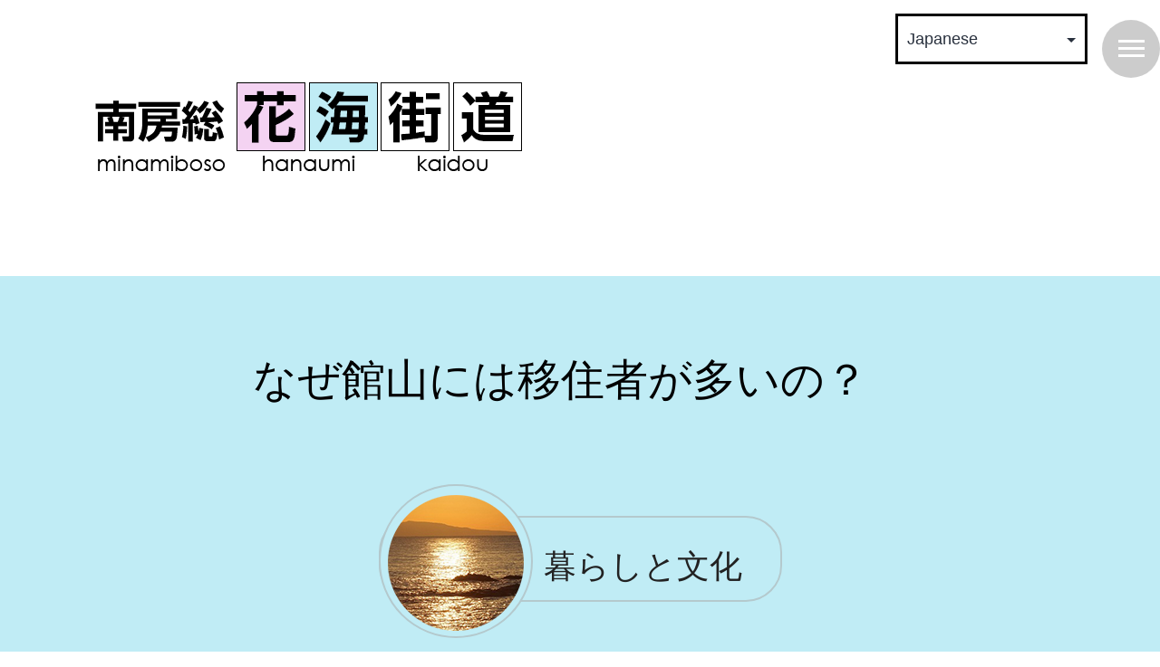

--- FILE ---
content_type: text/html; charset=UTF-8
request_url: https://hanaumikaidou.com/archives/9569
body_size: 30637
content:
<!doctype html>
<html dir="ltr" lang="ja" prefix="og: https://ogp.me/ns#" >
<head>
	<meta charset="UTF-8" />
	<meta name="viewport" content="width=device-width, initial-scale=1" />
	<title>なぜ館山には移住者が多いの？ - 南房総 花海街道</title>

		<!-- All in One SEO 4.9.2 - aioseo.com -->
	<meta name="description" content="都会暮らしの閉塞感もあってか、 田舎暮らしを希望する人が急激に増えているそうです。 都心を離れ、海や山など自然" />
	<meta name="robots" content="max-image-preview:large" />
	<meta name="author" content="南房総　花海街道"/>
	<link rel="canonical" href="https://hanaumikaidou.com/archives/9569" />
	<meta name="generator" content="All in One SEO (AIOSEO) 4.9.2" />
		<meta property="og:locale" content="ja_JP" />
		<meta property="og:site_name" content="南房総 花海街道 -" />
		<meta property="og:type" content="article" />
		<meta property="og:title" content="なぜ館山には移住者が多いの？ - 南房総 花海街道" />
		<meta property="og:description" content="都会暮らしの閉塞感もあってか、 田舎暮らしを希望する人が急激に増えているそうです。 都心を離れ、海や山など自然" />
		<meta property="og:url" content="https://hanaumikaidou.com/archives/9569" />
		<meta property="article:published_time" content="2020-02-21T09:25:05+00:00" />
		<meta property="article:modified_time" content="2025-01-21T02:57:19+00:00" />
		<meta name="twitter:card" content="summary" />
		<meta name="twitter:title" content="なぜ館山には移住者が多いの？ - 南房総 花海街道" />
		<meta name="twitter:description" content="都会暮らしの閉塞感もあってか、 田舎暮らしを希望する人が急激に増えているそうです。 都心を離れ、海や山など自然" />
		<script type="application/ld+json" class="aioseo-schema">
			{"@context":"https:\/\/schema.org","@graph":[{"@type":"BlogPosting","@id":"https:\/\/hanaumikaidou.com\/archives\/9569#blogposting","name":"\u306a\u305c\u9928\u5c71\u306b\u306f\u79fb\u4f4f\u8005\u304c\u591a\u3044\u306e\uff1f - \u5357\u623f\u7dcf \u82b1\u6d77\u8857\u9053","headline":"\u306a\u305c\u9928\u5c71\u306b\u306f\u79fb\u4f4f\u8005\u304c\u591a\u3044\u306e\uff1f","author":{"@id":"https:\/\/hanaumikaidou.com\/archives\/author\/kanri_etabi#author"},"publisher":{"@id":"https:\/\/hanaumikaidou.com\/#organization"},"image":{"@type":"ImageObject","url":"https:\/\/hanaumikaidou.com\/wp-content\/uploads\/2020\/02\/IMG_4472.jpg","width":800,"height":533},"datePublished":"2020-02-21T18:25:05+09:00","dateModified":"2025-01-21T11:57:19+09:00","inLanguage":"ja","mainEntityOfPage":{"@id":"https:\/\/hanaumikaidou.com\/archives\/9569#webpage"},"isPartOf":{"@id":"https:\/\/hanaumikaidou.com\/archives\/9569#webpage"},"articleSection":"\u306a\u305c\u306a\u306b\u66ae\u3089\u3057\u3068\u6587\u5316"},{"@type":"BreadcrumbList","@id":"https:\/\/hanaumikaidou.com\/archives\/9569#breadcrumblist","itemListElement":[{"@type":"ListItem","@id":"https:\/\/hanaumikaidou.com#listItem","position":1,"name":"\u30db\u30fc\u30e0","item":"https:\/\/hanaumikaidou.com","nextItem":{"@type":"ListItem","@id":"https:\/\/hanaumikaidou.com\/archives\/category\/nazenani_kurashi#listItem","name":"\u306a\u305c\u306a\u306b\u66ae\u3089\u3057\u3068\u6587\u5316"}},{"@type":"ListItem","@id":"https:\/\/hanaumikaidou.com\/archives\/category\/nazenani_kurashi#listItem","position":2,"name":"\u306a\u305c\u306a\u306b\u66ae\u3089\u3057\u3068\u6587\u5316","item":"https:\/\/hanaumikaidou.com\/archives\/category\/nazenani_kurashi","nextItem":{"@type":"ListItem","@id":"https:\/\/hanaumikaidou.com\/archives\/9569#listItem","name":"\u306a\u305c\u9928\u5c71\u306b\u306f\u79fb\u4f4f\u8005\u304c\u591a\u3044\u306e\uff1f"},"previousItem":{"@type":"ListItem","@id":"https:\/\/hanaumikaidou.com#listItem","name":"\u30db\u30fc\u30e0"}},{"@type":"ListItem","@id":"https:\/\/hanaumikaidou.com\/archives\/9569#listItem","position":3,"name":"\u306a\u305c\u9928\u5c71\u306b\u306f\u79fb\u4f4f\u8005\u304c\u591a\u3044\u306e\uff1f","previousItem":{"@type":"ListItem","@id":"https:\/\/hanaumikaidou.com\/archives\/category\/nazenani_kurashi#listItem","name":"\u306a\u305c\u306a\u306b\u66ae\u3089\u3057\u3068\u6587\u5316"}}]},{"@type":"Organization","@id":"https:\/\/hanaumikaidou.com\/#organization","name":"\u5357\u623f\u7dcf \u82b1\u6d77\u8857\u9053","url":"https:\/\/hanaumikaidou.com\/"},{"@type":"Person","@id":"https:\/\/hanaumikaidou.com\/archives\/author\/kanri_etabi#author","url":"https:\/\/hanaumikaidou.com\/archives\/author\/kanri_etabi","name":"\u5357\u623f\u7dcf\u3000\u82b1\u6d77\u8857\u9053","image":{"@type":"ImageObject","@id":"https:\/\/hanaumikaidou.com\/archives\/9569#authorImage","url":"https:\/\/secure.gravatar.com\/avatar\/2dbeac56dd343ba4ade7859680e74d1af30dadb3a351529c0c079e6a55c21b2d?s=96&d=mm&r=g","width":96,"height":96,"caption":"\u5357\u623f\u7dcf\u3000\u82b1\u6d77\u8857\u9053"}},{"@type":"WebPage","@id":"https:\/\/hanaumikaidou.com\/archives\/9569#webpage","url":"https:\/\/hanaumikaidou.com\/archives\/9569","name":"\u306a\u305c\u9928\u5c71\u306b\u306f\u79fb\u4f4f\u8005\u304c\u591a\u3044\u306e\uff1f - \u5357\u623f\u7dcf \u82b1\u6d77\u8857\u9053","description":"\u90fd\u4f1a\u66ae\u3089\u3057\u306e\u9589\u585e\u611f\u3082\u3042\u3063\u3066\u304b\u3001 \u7530\u820e\u66ae\u3089\u3057\u3092\u5e0c\u671b\u3059\u308b\u4eba\u304c\u6025\u6fc0\u306b\u5897\u3048\u3066\u3044\u308b\u305d\u3046\u3067\u3059\u3002 \u90fd\u5fc3\u3092\u96e2\u308c\u3001\u6d77\u3084\u5c71\u306a\u3069\u81ea\u7136","inLanguage":"ja","isPartOf":{"@id":"https:\/\/hanaumikaidou.com\/#website"},"breadcrumb":{"@id":"https:\/\/hanaumikaidou.com\/archives\/9569#breadcrumblist"},"author":{"@id":"https:\/\/hanaumikaidou.com\/archives\/author\/kanri_etabi#author"},"creator":{"@id":"https:\/\/hanaumikaidou.com\/archives\/author\/kanri_etabi#author"},"image":{"@type":"ImageObject","url":"https:\/\/hanaumikaidou.com\/wp-content\/uploads\/2020\/02\/IMG_4472.jpg","@id":"https:\/\/hanaumikaidou.com\/archives\/9569\/#mainImage","width":800,"height":533},"primaryImageOfPage":{"@id":"https:\/\/hanaumikaidou.com\/archives\/9569#mainImage"},"datePublished":"2020-02-21T18:25:05+09:00","dateModified":"2025-01-21T11:57:19+09:00"},{"@type":"WebSite","@id":"https:\/\/hanaumikaidou.com\/#website","url":"https:\/\/hanaumikaidou.com\/","name":"\u5357\u623f\u7dcf \u82b1\u6d77\u8857\u9053 - \u92f8\u5357\u753a\u3001\u5357\u623f\u7dcf\u5e02\u3001\u9928\u5c71\u5e02\u3001\u9d28\u5ddd\u5e02","inLanguage":"ja","publisher":{"@id":"https:\/\/hanaumikaidou.com\/#organization"}}]}
		</script>
		<!-- All in One SEO -->

<link rel="alternate" type="application/rss+xml" title="南房総 花海街道 &raquo; フィード" href="https://hanaumikaidou.com/feed" />
<link rel="alternate" type="application/rss+xml" title="南房総 花海街道 &raquo; コメントフィード" href="https://hanaumikaidou.com/comments/feed" />
<link rel="alternate" title="oEmbed (JSON)" type="application/json+oembed" href="https://hanaumikaidou.com/wp-json/oembed/1.0/embed?url=https%3A%2F%2Fhanaumikaidou.com%2Farchives%2F9569" />
<link rel="alternate" title="oEmbed (XML)" type="text/xml+oembed" href="https://hanaumikaidou.com/wp-json/oembed/1.0/embed?url=https%3A%2F%2Fhanaumikaidou.com%2Farchives%2F9569&#038;format=xml" />
<style id='wp-img-auto-sizes-contain-inline-css'>
img:is([sizes=auto i],[sizes^="auto," i]){contain-intrinsic-size:3000px 1500px}
/*# sourceURL=wp-img-auto-sizes-contain-inline-css */
</style>
<style id='wp-emoji-styles-inline-css'>

	img.wp-smiley, img.emoji {
		display: inline !important;
		border: none !important;
		box-shadow: none !important;
		height: 1em !important;
		width: 1em !important;
		margin: 0 0.07em !important;
		vertical-align: -0.1em !important;
		background: none !important;
		padding: 0 !important;
	}
/*# sourceURL=wp-emoji-styles-inline-css */
</style>
<style id='wp-block-library-inline-css'>
:root{--wp-block-synced-color:#7a00df;--wp-block-synced-color--rgb:122,0,223;--wp-bound-block-color:var(--wp-block-synced-color);--wp-editor-canvas-background:#ddd;--wp-admin-theme-color:#007cba;--wp-admin-theme-color--rgb:0,124,186;--wp-admin-theme-color-darker-10:#006ba1;--wp-admin-theme-color-darker-10--rgb:0,107,160.5;--wp-admin-theme-color-darker-20:#005a87;--wp-admin-theme-color-darker-20--rgb:0,90,135;--wp-admin-border-width-focus:2px}@media (min-resolution:192dpi){:root{--wp-admin-border-width-focus:1.5px}}.wp-element-button{cursor:pointer}:root .has-very-light-gray-background-color{background-color:#eee}:root .has-very-dark-gray-background-color{background-color:#313131}:root .has-very-light-gray-color{color:#eee}:root .has-very-dark-gray-color{color:#313131}:root .has-vivid-green-cyan-to-vivid-cyan-blue-gradient-background{background:linear-gradient(135deg,#00d084,#0693e3)}:root .has-purple-crush-gradient-background{background:linear-gradient(135deg,#34e2e4,#4721fb 50%,#ab1dfe)}:root .has-hazy-dawn-gradient-background{background:linear-gradient(135deg,#faaca8,#dad0ec)}:root .has-subdued-olive-gradient-background{background:linear-gradient(135deg,#fafae1,#67a671)}:root .has-atomic-cream-gradient-background{background:linear-gradient(135deg,#fdd79a,#004a59)}:root .has-nightshade-gradient-background{background:linear-gradient(135deg,#330968,#31cdcf)}:root .has-midnight-gradient-background{background:linear-gradient(135deg,#020381,#2874fc)}:root{--wp--preset--font-size--normal:16px;--wp--preset--font-size--huge:42px}.has-regular-font-size{font-size:1em}.has-larger-font-size{font-size:2.625em}.has-normal-font-size{font-size:var(--wp--preset--font-size--normal)}.has-huge-font-size{font-size:var(--wp--preset--font-size--huge)}.has-text-align-center{text-align:center}.has-text-align-left{text-align:left}.has-text-align-right{text-align:right}.has-fit-text{white-space:nowrap!important}#end-resizable-editor-section{display:none}.aligncenter{clear:both}.items-justified-left{justify-content:flex-start}.items-justified-center{justify-content:center}.items-justified-right{justify-content:flex-end}.items-justified-space-between{justify-content:space-between}.screen-reader-text{border:0;clip-path:inset(50%);height:1px;margin:-1px;overflow:hidden;padding:0;position:absolute;width:1px;word-wrap:normal!important}.screen-reader-text:focus{background-color:#ddd;clip-path:none;color:#444;display:block;font-size:1em;height:auto;left:5px;line-height:normal;padding:15px 23px 14px;text-decoration:none;top:5px;width:auto;z-index:100000}html :where(.has-border-color){border-style:solid}html :where([style*=border-top-color]){border-top-style:solid}html :where([style*=border-right-color]){border-right-style:solid}html :where([style*=border-bottom-color]){border-bottom-style:solid}html :where([style*=border-left-color]){border-left-style:solid}html :where([style*=border-width]){border-style:solid}html :where([style*=border-top-width]){border-top-style:solid}html :where([style*=border-right-width]){border-right-style:solid}html :where([style*=border-bottom-width]){border-bottom-style:solid}html :where([style*=border-left-width]){border-left-style:solid}html :where(img[class*=wp-image-]){height:auto;max-width:100%}:where(figure){margin:0 0 1em}html :where(.is-position-sticky){--wp-admin--admin-bar--position-offset:var(--wp-admin--admin-bar--height,0px)}@media screen and (max-width:600px){html :where(.is-position-sticky){--wp-admin--admin-bar--position-offset:0px}}

/*# sourceURL=wp-block-library-inline-css */
</style><style id='wp-block-search-inline-css'>
.wp-block-search__button{margin-left:10px;word-break:normal}.wp-block-search__button.has-icon{line-height:0}.wp-block-search__button svg{height:1.25em;min-height:24px;min-width:24px;width:1.25em;fill:currentColor;vertical-align:text-bottom}:where(.wp-block-search__button){border:1px solid #ccc;padding:6px 10px}.wp-block-search__inside-wrapper{display:flex;flex:auto;flex-wrap:nowrap;max-width:100%}.wp-block-search__label{width:100%}.wp-block-search.wp-block-search__button-only .wp-block-search__button{box-sizing:border-box;display:flex;flex-shrink:0;justify-content:center;margin-left:0;max-width:100%}.wp-block-search.wp-block-search__button-only .wp-block-search__inside-wrapper{min-width:0!important;transition-property:width}.wp-block-search.wp-block-search__button-only .wp-block-search__input{flex-basis:100%;transition-duration:.3s}.wp-block-search.wp-block-search__button-only.wp-block-search__searchfield-hidden,.wp-block-search.wp-block-search__button-only.wp-block-search__searchfield-hidden .wp-block-search__inside-wrapper{overflow:hidden}.wp-block-search.wp-block-search__button-only.wp-block-search__searchfield-hidden .wp-block-search__input{border-left-width:0!important;border-right-width:0!important;flex-basis:0;flex-grow:0;margin:0;min-width:0!important;padding-left:0!important;padding-right:0!important;width:0!important}:where(.wp-block-search__input){appearance:none;border:1px solid #949494;flex-grow:1;font-family:inherit;font-size:inherit;font-style:inherit;font-weight:inherit;letter-spacing:inherit;line-height:inherit;margin-left:0;margin-right:0;min-width:3rem;padding:8px;text-decoration:unset!important;text-transform:inherit}:where(.wp-block-search__button-inside .wp-block-search__inside-wrapper){background-color:#fff;border:1px solid #949494;box-sizing:border-box;padding:4px}:where(.wp-block-search__button-inside .wp-block-search__inside-wrapper) .wp-block-search__input{border:none;border-radius:0;padding:0 4px}:where(.wp-block-search__button-inside .wp-block-search__inside-wrapper) .wp-block-search__input:focus{outline:none}:where(.wp-block-search__button-inside .wp-block-search__inside-wrapper) :where(.wp-block-search__button){padding:4px 8px}.wp-block-search.aligncenter .wp-block-search__inside-wrapper{margin:auto}.wp-block[data-align=right] .wp-block-search.wp-block-search__button-only .wp-block-search__inside-wrapper{float:right}
/*# sourceURL=https://hanaumikaidou.com/wp-includes/blocks/search/style.min.css */
</style>
<style id='wp-block-search-theme-inline-css'>
.wp-block-search .wp-block-search__label{font-weight:700}.wp-block-search__button{border:1px solid #ccc;padding:.375em .625em}
/*# sourceURL=https://hanaumikaidou.com/wp-includes/blocks/search/theme.min.css */
</style>
<style id='global-styles-inline-css'>
:root{--wp--preset--aspect-ratio--square: 1;--wp--preset--aspect-ratio--4-3: 4/3;--wp--preset--aspect-ratio--3-4: 3/4;--wp--preset--aspect-ratio--3-2: 3/2;--wp--preset--aspect-ratio--2-3: 2/3;--wp--preset--aspect-ratio--16-9: 16/9;--wp--preset--aspect-ratio--9-16: 9/16;--wp--preset--color--black: #000000;--wp--preset--color--cyan-bluish-gray: #abb8c3;--wp--preset--color--white: #FFFFFF;--wp--preset--color--pale-pink: #f78da7;--wp--preset--color--vivid-red: #cf2e2e;--wp--preset--color--luminous-vivid-orange: #ff6900;--wp--preset--color--luminous-vivid-amber: #fcb900;--wp--preset--color--light-green-cyan: #7bdcb5;--wp--preset--color--vivid-green-cyan: #00d084;--wp--preset--color--pale-cyan-blue: #8ed1fc;--wp--preset--color--vivid-cyan-blue: #0693e3;--wp--preset--color--vivid-purple: #9b51e0;--wp--preset--color--dark-gray: #28303D;--wp--preset--color--gray: #39414D;--wp--preset--color--green: #D1E4DD;--wp--preset--color--blue: #D1DFE4;--wp--preset--color--purple: #D1D1E4;--wp--preset--color--red: #E4D1D1;--wp--preset--color--orange: #E4DAD1;--wp--preset--color--yellow: #EEEADD;--wp--preset--gradient--vivid-cyan-blue-to-vivid-purple: linear-gradient(135deg,rgb(6,147,227) 0%,rgb(155,81,224) 100%);--wp--preset--gradient--light-green-cyan-to-vivid-green-cyan: linear-gradient(135deg,rgb(122,220,180) 0%,rgb(0,208,130) 100%);--wp--preset--gradient--luminous-vivid-amber-to-luminous-vivid-orange: linear-gradient(135deg,rgb(252,185,0) 0%,rgb(255,105,0) 100%);--wp--preset--gradient--luminous-vivid-orange-to-vivid-red: linear-gradient(135deg,rgb(255,105,0) 0%,rgb(207,46,46) 100%);--wp--preset--gradient--very-light-gray-to-cyan-bluish-gray: linear-gradient(135deg,rgb(238,238,238) 0%,rgb(169,184,195) 100%);--wp--preset--gradient--cool-to-warm-spectrum: linear-gradient(135deg,rgb(74,234,220) 0%,rgb(151,120,209) 20%,rgb(207,42,186) 40%,rgb(238,44,130) 60%,rgb(251,105,98) 80%,rgb(254,248,76) 100%);--wp--preset--gradient--blush-light-purple: linear-gradient(135deg,rgb(255,206,236) 0%,rgb(152,150,240) 100%);--wp--preset--gradient--blush-bordeaux: linear-gradient(135deg,rgb(254,205,165) 0%,rgb(254,45,45) 50%,rgb(107,0,62) 100%);--wp--preset--gradient--luminous-dusk: linear-gradient(135deg,rgb(255,203,112) 0%,rgb(199,81,192) 50%,rgb(65,88,208) 100%);--wp--preset--gradient--pale-ocean: linear-gradient(135deg,rgb(255,245,203) 0%,rgb(182,227,212) 50%,rgb(51,167,181) 100%);--wp--preset--gradient--electric-grass: linear-gradient(135deg,rgb(202,248,128) 0%,rgb(113,206,126) 100%);--wp--preset--gradient--midnight: linear-gradient(135deg,rgb(2,3,129) 0%,rgb(40,116,252) 100%);--wp--preset--gradient--purple-to-yellow: linear-gradient(160deg, #D1D1E4 0%, #EEEADD 100%);--wp--preset--gradient--yellow-to-purple: linear-gradient(160deg, #EEEADD 0%, #D1D1E4 100%);--wp--preset--gradient--green-to-yellow: linear-gradient(160deg, #D1E4DD 0%, #EEEADD 100%);--wp--preset--gradient--yellow-to-green: linear-gradient(160deg, #EEEADD 0%, #D1E4DD 100%);--wp--preset--gradient--red-to-yellow: linear-gradient(160deg, #E4D1D1 0%, #EEEADD 100%);--wp--preset--gradient--yellow-to-red: linear-gradient(160deg, #EEEADD 0%, #E4D1D1 100%);--wp--preset--gradient--purple-to-red: linear-gradient(160deg, #D1D1E4 0%, #E4D1D1 100%);--wp--preset--gradient--red-to-purple: linear-gradient(160deg, #E4D1D1 0%, #D1D1E4 100%);--wp--preset--font-size--small: 18px;--wp--preset--font-size--medium: 20px;--wp--preset--font-size--large: 24px;--wp--preset--font-size--x-large: 42px;--wp--preset--font-size--extra-small: 16px;--wp--preset--font-size--normal: 20px;--wp--preset--font-size--extra-large: 40px;--wp--preset--font-size--huge: 96px;--wp--preset--font-size--gigantic: 144px;--wp--preset--spacing--20: 0.44rem;--wp--preset--spacing--30: 0.67rem;--wp--preset--spacing--40: 1rem;--wp--preset--spacing--50: 1.5rem;--wp--preset--spacing--60: 2.25rem;--wp--preset--spacing--70: 3.38rem;--wp--preset--spacing--80: 5.06rem;--wp--preset--shadow--natural: 6px 6px 9px rgba(0, 0, 0, 0.2);--wp--preset--shadow--deep: 12px 12px 50px rgba(0, 0, 0, 0.4);--wp--preset--shadow--sharp: 6px 6px 0px rgba(0, 0, 0, 0.2);--wp--preset--shadow--outlined: 6px 6px 0px -3px rgb(255, 255, 255), 6px 6px rgb(0, 0, 0);--wp--preset--shadow--crisp: 6px 6px 0px rgb(0, 0, 0);}:where(.is-layout-flex){gap: 0.5em;}:where(.is-layout-grid){gap: 0.5em;}body .is-layout-flex{display: flex;}.is-layout-flex{flex-wrap: wrap;align-items: center;}.is-layout-flex > :is(*, div){margin: 0;}body .is-layout-grid{display: grid;}.is-layout-grid > :is(*, div){margin: 0;}:where(.wp-block-columns.is-layout-flex){gap: 2em;}:where(.wp-block-columns.is-layout-grid){gap: 2em;}:where(.wp-block-post-template.is-layout-flex){gap: 1.25em;}:where(.wp-block-post-template.is-layout-grid){gap: 1.25em;}.has-black-color{color: var(--wp--preset--color--black) !important;}.has-cyan-bluish-gray-color{color: var(--wp--preset--color--cyan-bluish-gray) !important;}.has-white-color{color: var(--wp--preset--color--white) !important;}.has-pale-pink-color{color: var(--wp--preset--color--pale-pink) !important;}.has-vivid-red-color{color: var(--wp--preset--color--vivid-red) !important;}.has-luminous-vivid-orange-color{color: var(--wp--preset--color--luminous-vivid-orange) !important;}.has-luminous-vivid-amber-color{color: var(--wp--preset--color--luminous-vivid-amber) !important;}.has-light-green-cyan-color{color: var(--wp--preset--color--light-green-cyan) !important;}.has-vivid-green-cyan-color{color: var(--wp--preset--color--vivid-green-cyan) !important;}.has-pale-cyan-blue-color{color: var(--wp--preset--color--pale-cyan-blue) !important;}.has-vivid-cyan-blue-color{color: var(--wp--preset--color--vivid-cyan-blue) !important;}.has-vivid-purple-color{color: var(--wp--preset--color--vivid-purple) !important;}.has-black-background-color{background-color: var(--wp--preset--color--black) !important;}.has-cyan-bluish-gray-background-color{background-color: var(--wp--preset--color--cyan-bluish-gray) !important;}.has-white-background-color{background-color: var(--wp--preset--color--white) !important;}.has-pale-pink-background-color{background-color: var(--wp--preset--color--pale-pink) !important;}.has-vivid-red-background-color{background-color: var(--wp--preset--color--vivid-red) !important;}.has-luminous-vivid-orange-background-color{background-color: var(--wp--preset--color--luminous-vivid-orange) !important;}.has-luminous-vivid-amber-background-color{background-color: var(--wp--preset--color--luminous-vivid-amber) !important;}.has-light-green-cyan-background-color{background-color: var(--wp--preset--color--light-green-cyan) !important;}.has-vivid-green-cyan-background-color{background-color: var(--wp--preset--color--vivid-green-cyan) !important;}.has-pale-cyan-blue-background-color{background-color: var(--wp--preset--color--pale-cyan-blue) !important;}.has-vivid-cyan-blue-background-color{background-color: var(--wp--preset--color--vivid-cyan-blue) !important;}.has-vivid-purple-background-color{background-color: var(--wp--preset--color--vivid-purple) !important;}.has-black-border-color{border-color: var(--wp--preset--color--black) !important;}.has-cyan-bluish-gray-border-color{border-color: var(--wp--preset--color--cyan-bluish-gray) !important;}.has-white-border-color{border-color: var(--wp--preset--color--white) !important;}.has-pale-pink-border-color{border-color: var(--wp--preset--color--pale-pink) !important;}.has-vivid-red-border-color{border-color: var(--wp--preset--color--vivid-red) !important;}.has-luminous-vivid-orange-border-color{border-color: var(--wp--preset--color--luminous-vivid-orange) !important;}.has-luminous-vivid-amber-border-color{border-color: var(--wp--preset--color--luminous-vivid-amber) !important;}.has-light-green-cyan-border-color{border-color: var(--wp--preset--color--light-green-cyan) !important;}.has-vivid-green-cyan-border-color{border-color: var(--wp--preset--color--vivid-green-cyan) !important;}.has-pale-cyan-blue-border-color{border-color: var(--wp--preset--color--pale-cyan-blue) !important;}.has-vivid-cyan-blue-border-color{border-color: var(--wp--preset--color--vivid-cyan-blue) !important;}.has-vivid-purple-border-color{border-color: var(--wp--preset--color--vivid-purple) !important;}.has-vivid-cyan-blue-to-vivid-purple-gradient-background{background: var(--wp--preset--gradient--vivid-cyan-blue-to-vivid-purple) !important;}.has-light-green-cyan-to-vivid-green-cyan-gradient-background{background: var(--wp--preset--gradient--light-green-cyan-to-vivid-green-cyan) !important;}.has-luminous-vivid-amber-to-luminous-vivid-orange-gradient-background{background: var(--wp--preset--gradient--luminous-vivid-amber-to-luminous-vivid-orange) !important;}.has-luminous-vivid-orange-to-vivid-red-gradient-background{background: var(--wp--preset--gradient--luminous-vivid-orange-to-vivid-red) !important;}.has-very-light-gray-to-cyan-bluish-gray-gradient-background{background: var(--wp--preset--gradient--very-light-gray-to-cyan-bluish-gray) !important;}.has-cool-to-warm-spectrum-gradient-background{background: var(--wp--preset--gradient--cool-to-warm-spectrum) !important;}.has-blush-light-purple-gradient-background{background: var(--wp--preset--gradient--blush-light-purple) !important;}.has-blush-bordeaux-gradient-background{background: var(--wp--preset--gradient--blush-bordeaux) !important;}.has-luminous-dusk-gradient-background{background: var(--wp--preset--gradient--luminous-dusk) !important;}.has-pale-ocean-gradient-background{background: var(--wp--preset--gradient--pale-ocean) !important;}.has-electric-grass-gradient-background{background: var(--wp--preset--gradient--electric-grass) !important;}.has-midnight-gradient-background{background: var(--wp--preset--gradient--midnight) !important;}.has-small-font-size{font-size: var(--wp--preset--font-size--small) !important;}.has-medium-font-size{font-size: var(--wp--preset--font-size--medium) !important;}.has-large-font-size{font-size: var(--wp--preset--font-size--large) !important;}.has-x-large-font-size{font-size: var(--wp--preset--font-size--x-large) !important;}
:where(.wp-block-columns.is-layout-flex){gap: 2em;}:where(.wp-block-columns.is-layout-grid){gap: 2em;}
/*# sourceURL=global-styles-inline-css */
</style>
<style id='core-block-supports-inline-css'>
.wp-container-core-columns-is-layout-9d6595d7{flex-wrap:nowrap;}
/*# sourceURL=core-block-supports-inline-css */
</style>

<style id='classic-theme-styles-inline-css'>
/*! This file is auto-generated */
.wp-block-button__link{color:#fff;background-color:#32373c;border-radius:9999px;box-shadow:none;text-decoration:none;padding:calc(.667em + 2px) calc(1.333em + 2px);font-size:1.125em}.wp-block-file__button{background:#32373c;color:#fff;text-decoration:none}
/*# sourceURL=/wp-includes/css/classic-themes.min.css */
</style>
<link rel='stylesheet' id='dashicons-css' href='https://hanaumikaidou.com/wp-includes/css/dashicons.min.css?ver=6.9' media='all' />
<link rel='stylesheet' id='twenty-twenty-one-custom-color-overrides-css' href='https://hanaumikaidou.com/wp-content/themes/twentytwentyone/assets/css/custom-color-overrides.css?ver=6.9' media='all' />
<style id='twenty-twenty-one-custom-color-overrides-inline-css'>
:root .editor-styles-wrapper{--global--color-background: #ffffff;--global--color-primary: #000;--global--color-secondary: #000;--button--color-background: #000;--button--color-text-hover: #000;}
/*# sourceURL=twenty-twenty-one-custom-color-overrides-inline-css */
</style>
<link rel='stylesheet' id='font-awesome-css' href='https://hanaumikaidou.com/wp-content/plugins/arconix-shortcodes/includes/css/font-awesome.min.css?ver=4.6.3' media='all' />
<link rel='stylesheet' id='arconix-shortcodes-css' href='https://hanaumikaidou.com/wp-content/plugins/arconix-shortcodes/includes/css/arconix-shortcodes.min.css?ver=2.1.19' media='all' />
<link rel='stylesheet' id='twenty-twenty-one-style-css' href='https://hanaumikaidou.com/wp-content/themes/twentytwentyone/style.css?ver=6.9' media='all' />
<style id='twenty-twenty-one-style-inline-css'>
body,input,textarea,button,.button,.faux-button,.wp-block-button__link,.wp-block-file__button,.has-drop-cap:not(:focus)::first-letter,.entry-content .wp-block-archives,.entry-content .wp-block-categories,.entry-content .wp-block-cover-image,.entry-content .wp-block-latest-comments,.entry-content .wp-block-latest-posts,.entry-content .wp-block-pullquote,.entry-content .wp-block-quote.is-large,.entry-content .wp-block-quote.is-style-large,.entry-content .wp-block-archives *,.entry-content .wp-block-categories *,.entry-content .wp-block-latest-posts *,.entry-content .wp-block-latest-comments *,.entry-content p,.entry-content ol,.entry-content ul,.entry-content dl,.entry-content dt,.entry-content cite,.entry-content figcaption,.entry-content .wp-caption-text,.comment-content p,.comment-content ol,.comment-content ul,.comment-content dl,.comment-content dt,.comment-content cite,.comment-content figcaption,.comment-content .wp-caption-text,.widget_text p,.widget_text ol,.widget_text ul,.widget_text dl,.widget_text dt,.widget-content .rssSummary,.widget-content cite,.widget-content figcaption,.widget-content .wp-caption-text { font-family: sans-serif; }
:root{--global--color-background: #ffffff;--global--color-primary: #000;--global--color-secondary: #000;--button--color-background: #000;--button--color-text-hover: #000;}
/*# sourceURL=twenty-twenty-one-style-inline-css */
</style>
<link rel='stylesheet' id='twenty-twenty-one-print-style-css' href='https://hanaumikaidou.com/wp-content/themes/twentytwentyone/assets/css/print.css?ver=6.9' media='print' />
<link rel='stylesheet' id='fancybox-css' href='https://hanaumikaidou.com/wp-content/plugins/easy-fancybox/fancybox/1.5.4/jquery.fancybox.min.css?ver=6.9' media='screen' />
<style id='fancybox-inline-css'>
#fancybox-content{border-color:#ffffff;}#fancybox-title,#fancybox-title-float-main{color:#ffffff}
/*# sourceURL=fancybox-inline-css */
</style>
<link rel='stylesheet' id='wp-block-image-css' href='https://hanaumikaidou.com/wp-includes/blocks/image/style.min.css?ver=6.9' media='all' />
<link rel='stylesheet' id='wp-block-image-theme-css' href='https://hanaumikaidou.com/wp-includes/blocks/image/theme.min.css?ver=6.9' media='all' />
<link rel='stylesheet' id='wp-block-paragraph-css' href='https://hanaumikaidou.com/wp-includes/blocks/paragraph/style.min.css?ver=6.9' media='all' />
<link rel='stylesheet' id='wp-block-heading-css' href='https://hanaumikaidou.com/wp-includes/blocks/heading/style.min.css?ver=6.9' media='all' />
<link rel='stylesheet' id='wp-block-columns-css' href='https://hanaumikaidou.com/wp-includes/blocks/columns/style.min.css?ver=6.9' media='all' />
<link rel='stylesheet' id='wp-block-spacer-css' href='https://hanaumikaidou.com/wp-includes/blocks/spacer/style.min.css?ver=6.9' media='all' />
<!--n2css--><!--n2js--><script id="jquery-core-js-extra">
var aagb_local_object = {"ajax_url":"https://hanaumikaidou.com/wp-admin/admin-ajax.php","nonce":"361af6515a","licensing":"","assets":"https://hanaumikaidou.com/wp-content/plugins/advanced-accordion-block/assets/"};
//# sourceURL=jquery-core-js-extra
</script>
<script src="https://hanaumikaidou.com/wp-includes/js/jquery/jquery.min.js?ver=3.7.1" id="jquery-core-js"></script>
<script src="https://hanaumikaidou.com/wp-includes/js/jquery/jquery-migrate.min.js?ver=3.4.1" id="jquery-migrate-js"></script>
<link rel="https://api.w.org/" href="https://hanaumikaidou.com/wp-json/" /><link rel="alternate" title="JSON" type="application/json" href="https://hanaumikaidou.com/wp-json/wp/v2/posts/9569" /><link rel="EditURI" type="application/rsd+xml" title="RSD" href="https://hanaumikaidou.com/xmlrpc.php?rsd" />
<meta name="generator" content="WordPress 6.9" />
<link rel='shortlink' href='https://hanaumikaidou.com/?p=9569' />
<style id="custom-background-css">
body.custom-background { background-color: #ffffff; }
</style>
	<link rel="icon" href="https://hanaumikaidou.com/wp-content/uploads/2022/03/cropped-site_icon-32x32.jpg" sizes="32x32" />
<link rel="icon" href="https://hanaumikaidou.com/wp-content/uploads/2022/03/cropped-site_icon-192x192.jpg" sizes="192x192" />
<link rel="apple-touch-icon" href="https://hanaumikaidou.com/wp-content/uploads/2022/03/cropped-site_icon-180x180.jpg" />
<meta name="msapplication-TileImage" content="https://hanaumikaidou.com/wp-content/uploads/2022/03/cropped-site_icon-270x270.jpg" />

<link href="https://use.fontawesome.com/releases/v5.6.1/css/all.css" rel="stylesheet">

<link rel='stylesheet' id='twenty-twenty-one-style-css' href='https://hanaumikaidou.com/wp-content/themes/hanaumi_2022/style.css' />

<script type="text/javascript" src="https://hanaumikaidou.com/wp-content/themes/hanaumi_2022/js/jquery-match-height-master/jquery.matchHeight.js"></script>


<script type="text/javascript">
jQuery(document).ready(function($){
    $('.js-matchheight').matchHeight();
});
</script>

</head>

<body class="wp-singular post-template-default single single-post postid-9569 single-format-standard custom-background wp-embed-responsive wp-theme-twentytwentyone wp-child-theme-hanaumi_2022 is-light-theme has-background-white no-js singular">
<div id="page" class="site">
	<a class="skip-link screen-reader-text" href="#content">コンテンツへスキップ</a>

	
<header id="masthead" class="site-header has-title-and-tagline">

	

<div class="site-branding">

	
						<p class="site-title"><a href="https://hanaumikaidou.com/">南房総 花海街道</a></p>
			
	</div><!-- .site-branding -->
	

<!-- ドロワーメニュー -->
<div class="openbtn"><span></span><span></span><span></span></div>
<nav id="g-nav">
<div id="g-nav-list"><!--ナビの数が増えた場合縦スクロールするためのdiv※不要なら削除-->
<ul id="menu-%e3%83%a1%e3%82%a4%e3%83%b3%e3%83%a1%e3%83%8b%e3%83%a5%e3%83%bc" class="main-menu"><li id="menu-item-11244" class="menu-item menu-item-type-post_type menu-item-object-page menu-item-home menu-item-11244"><a href="https://hanaumikaidou.com/">ホーム</a></li>
<li id="menu-item-11241" class="menu-item menu-item-type-post_type menu-item-object-page menu-item-11241"><a href="https://hanaumikaidou.com/2022cycling">おすすめサイクリングコース</a></li>
<li id="menu-item-11239" class="menu-item menu-item-type-post_type menu-item-object-page menu-item-11239"><a href="https://hanaumikaidou.com/2022walking">おすすめウォーキングコース</a></li>
<li id="menu-item-11249" class="menu-item menu-item-type-custom menu-item-object-custom menu-item-11249"><a href="https://hanaumikaidou.com/2022home#guide">南房総観光ガイド</a></li>
<li id="menu-item-11250" class="menu-item menu-item-type-custom menu-item-object-custom menu-item-11250"><a href="https://hanaumikaidou.com/2022home#question">タテヤマなぜなに</a></li>
<li id="menu-item-11243" class="menu-item menu-item-type-post_type menu-item-object-page menu-item-11243"><a href="https://hanaumikaidou.com/oragamachi">おらがんまっち</a></li>
<li id="menu-item-11240" class="menu-item menu-item-type-post_type menu-item-object-page menu-item-11240"><a href="https://hanaumikaidou.com/minamiboso-movie">南房総観光MOVIE</a></li>
<li id="menu-item-11242" class="menu-item menu-item-type-post_type menu-item-object-page menu-item-11242"><a href="https://hanaumikaidou.com/awakunifuda">安房国札三十四観音</a></li>
<li id="menu-item-11245" class="menu-item menu-item-type-post_type menu-item-object-page menu-item-11245"><a href="https://hanaumikaidou.com/access">アクセス</a></li>
<li id="menu-item-11246" class="menu-item menu-item-type-post_type menu-item-object-page menu-item-11246"><a href="https://hanaumikaidou.com/link">関連リンク</a></li>
<li id="menu-item-11247" class="menu-item menu-item-type-post_type menu-item-object-page menu-item-11247"><a href="https://hanaumikaidou.com/about">このサイトについて</a></li>
</ul></div>
</nav>	
	
</header><!-- #masthead -->

	

	<div id="content" class="site-content">
		<div id="primary" class="content-area">
			<main id="main" class="site-main">

<article id="post-9569" class="post-9569 post type-post status-publish format-standard has-post-thumbnail hentry category-nazenani_kurashi entry">

	<header class="entry-header alignwide">
		<h1 class="entry-title">なぜ館山には移住者が多いの？</h1>		
		
			<figure class="post-thumbnail">
				<img width="800" height="533" src="https://hanaumikaidou.com/wp-content/uploads/2020/02/IMG_4472.jpg" class="attachment-post-thumbnail size-post-thumbnail wp-post-image" alt="" decoding="async" fetchpriority="high" srcset="https://hanaumikaidou.com/wp-content/uploads/2020/02/IMG_4472.jpg 800w, https://hanaumikaidou.com/wp-content/uploads/2020/02/IMG_4472-300x200.jpg 300w, https://hanaumikaidou.com/wp-content/uploads/2020/02/IMG_4472-768x512.jpg 768w" sizes="(max-width: 800px) 100vw, 800px" style="width:100%;height:66.63%;max-width:800px;" />							</figure><!-- .post-thumbnail -->

					</header><!-- .entry-header -->

	
<div class="category_image"><a href="https://hanaumikaidou.com/question_kurashi"><div class="is-layout-flow wp-block-group nazenani_menu"><div class="wp-block-group__inner-container">
<figure class="wp-block-image size-full menu_image flipDownTrigger"><img decoding="async" width="150" height="150" src="https://hanaumikaidou.com/wp-content/uploads/2022/03/home-qa_img05.png" alt="" class="wp-image-10804"/></figure>
<p class="menu_title">暮らしと文化</p>
</div></div></a></div><div style="height:50px" aria-hidden="true" class="wp-block-spacer header_spacer"></div>		
	
	<div class="entry-content">
		
<figure class="wp-block-image size-full"><a href="https://hanaumikaidou.com/wp-content/uploads/2025/01/IMG_4472.jpg"><img decoding="async" width="650" height="249" src="https://hanaumikaidou.com/wp-content/uploads/2025/01/IMG_4472-2.jpg" alt="" class="wp-image-14732" title="&quot;城山公園からみた館山市街・館山湾（鏡ケ浦）<br" srcset="https://hanaumikaidou.com/wp-content/uploads/2025/01/IMG_4472-2.jpg 650w, https://hanaumikaidou.com/wp-content/uploads/2025/01/IMG_4472-2-300x115.jpg 300w" sizes="(max-width: 650px) 100vw, 650px" /></a></figure>



<p>都会暮らしの閉塞感もあってか、 田舎暮らしを希望する人が急激に増えているそうです。 都心を離れ、海や山など自然豊かな土地を目指す、 その移住先として館山が注目されているのです。 かくいう筆者も最近移住してきた者の一人。 なぜ館山はこんなに人気があるのでしょう？ 移住者の声から人気の秘密を探ってみました。</p>



<p class="has-text-align-right">（2012/04掲載：K）</p>



<h3 class="wp-block-heading">移住者は館山を目指す！</h3>



<p>少し古い話になりますが、「田舎暮らし」という言葉がメディアを賑わせるようになったのは、1990年代だったように思います。未曾有の好景気に包まれ、大量生産、大量消費がよしとされる風潮が延々と続きました。世に言うバブル時代。ご存知のとおり、その時代は泡がはじけるように突然消え去り、不景気の時代へと突入したわけです。人々はここで「お金」を追い求め続ける張り詰めた生活を見直し、「ゆとり」ある生活を目指しました。これが田舎暮らしブームの始まりです。<br>ここで少し「移住」と「引っ越し」の違いについて考えてみましょう。辞書を引くと「移住」とは「他の土地へ移り住むこと」。移住と引っ越しの境界線はきわめて曖昧なのですが、ここでは「都会から田舎への引っ越し」、それも仕事の都合や短期的な滞在ではなく、あくまでも自分の意志で、ある程度の覚悟をもって居を移すこととさせていただきます。つまり、移住者とは都会から田舎へ覚悟をもって引っ越しした人、ということになります。<br>そうした場合の移住先として、館山はかなりの人気があるようです。まずは館山に移住した皆さんに話をお聞きして、館山のどこに魅かれたのかを探ってみることにします。</p>



<div class="wp-block-columns is-layout-flex wp-container-core-columns-is-layout-9d6595d7 wp-block-columns-is-layout-flex">
<div class="wp-block-column is-layout-flow wp-block-column-is-layout-flow" style="flex-basis:66.66%">
<p><strong>中屋勝義さんの場合</strong><br>東京で会社を経営していた中屋さんは釣り好きが高じてリタイヤを機に館山に移住。館山を選んだのは父親の縁があったから。東京の家は売り払い、館山市内の八幡神社近くに家を購入しました。移住当初は毎日のように釣りに出かけていましたが、なぜか数年で興味をなくしてしまったといいます。</p>
</div>



<div class="wp-block-column is-layout-flow wp-block-column-is-layout-flow" style="flex-basis:33.33%">
<figure class="wp-block-image size-full"><a href="https://hanaumikaidou.com/wp-content/uploads/2025/01/IMG_6579.jpg"><img decoding="async" width="800" height="533" src="https://hanaumikaidou.com/wp-content/uploads/2025/01/IMG_6579.jpg" alt="" class="wp-image-14738" title="また旅倶楽部代表 中屋勝義さん" srcset="https://hanaumikaidou.com/wp-content/uploads/2025/01/IMG_6579.jpg 800w, https://hanaumikaidou.com/wp-content/uploads/2025/01/IMG_6579-300x200.jpg 300w, https://hanaumikaidou.com/wp-content/uploads/2025/01/IMG_6579-768x512.jpg 768w" sizes="(max-width: 800px) 100vw, 800px" /></a><figcaption class="wp-element-caption">中屋勝義さん</figcaption></figure>
</div>
</div>



<p>次にのめり込んだのが農業。１年間ほど農業団体が主催する講習会に参加して技術を学び、自宅から少し離れた場所に畑を借りました。自然農法による野菜作りを目指し最終的には150坪ほどの畑で40種ほどの野菜を育てていました。作物は朝市などで販売していましたが、手仕事での畑はこの広さが限度。商業的にやるには規模を拡大したうえでの機械化が必要になりますが、そこまでの覚悟ができなかったこともあり、農業は６年間ほどでやめてしまいました。そのころ始めたのがイラストです。最初は朝日を浴びる蜘蛛の巣や、害虫の絵を書いていたそうです。<br>畑をやめてからは博物館の仕事を手伝うようになります。神社やお寺のイラストを描いたところ評判になり、これまでに神社やお寺のほか、祭りや山車、神輿、さらには館山に残る戦争遺跡など多くの作品を描きました。移住してから開花したイラストの才能。今後はこれらの作品を出版する計画のほか、ガイドサービスや体験施設の運営（<a href="#dlg9" title="">また旅俱楽部</a>）などの構想をもっており、着々と準備を進めていらっしゃいます。ここ館山での第２の人生はまだまだ忙しくなりそうです。</p>



<div class="wp-block-columns is-layout-flex wp-container-core-columns-is-layout-9d6595d7 wp-block-columns-is-layout-flex">
<div class="wp-block-column is-layout-flow wp-block-column-is-layout-flow" style="flex-basis:66.66%">
<p><strong>亀谷美紀さんの場合</strong><br>ミキティの愛称で親しまれる亀谷さんと南房総との出会いは2０年以上も昔。白浜にあるリゾートホテルへ、夏のアルバイトに訪れたのがきっかけでした。白浜の海と太陽とホテルのスタッフたちが気に入り、それから毎年、夏になると白浜を訪れるようになります。8年目からは正月も来るようになり、夏と冬の季節アルバイトの白浜通いは14年ほどになりました。</p>
</div>



<div class="wp-block-column is-layout-flow wp-block-column-is-layout-flow" style="flex-basis:33.33%">
<figure class="wp-block-image size-full"><a href="https://hanaumikaidou.com/wp-content/uploads/2025/01/IMG_6590.jpg"><img decoding="async" width="800" height="533" src="https://hanaumikaidou.com/wp-content/uploads/2025/01/IMG_6590.jpg" alt="" class="wp-image-14741" title="亀谷美紀さん" srcset="https://hanaumikaidou.com/wp-content/uploads/2025/01/IMG_6590.jpg 800w, https://hanaumikaidou.com/wp-content/uploads/2025/01/IMG_6590-300x200.jpg 300w, https://hanaumikaidou.com/wp-content/uploads/2025/01/IMG_6590-768x512.jpg 768w" sizes="(max-width: 800px) 100vw, 800px" /></a><figcaption class="wp-element-caption">亀谷美紀さん</figcaption></figure>
</div>
</div>



<p>館山通いと並行して、稚内、石垣島、伊勢志摩などのリゾートホテルで働いたこともあり、生活のために渡米した経験もあります。<br>それから白浜に移住することになるのですが、きっかけは些細なことでした。地元広島で体調を崩し、気持ちが塞いでいたときに頭に浮かんだのが白浜の海だったのです。季節ごとに通うのではなく本格的に白浜に住むことを思い立ち、社員になることを勧めてくれていた上司に電話。就職の話はすぐにまとまり、白浜に越してきました。幸いにも、住む場所、仕事、気の合う友人など、移住に必要な要素は最初からすべて満たされていたそうです。移住について、この地域の魅力についての問いに次のように答えてくれました。<br>「私の場合、移住は何の気負いもなく進んだので本当に幸運でした。館山を含めた南房総地域はうまく言えないけど、ラクに呼吸ができる場所と言ったらいいかな。海と太陽が身近に感じられる場所、そして住む人の心が温かい場所。そんな場所だと思います。」<br>長年勤めたホテルは昨年退職し、今は新しい生活に向けての準備期間中だそう。「人の心に土足で入り込むのが得意」と友人に軽口を叩かれるほど社交的なミキティのこと。今後もこれまで以上に館山の生活を満喫してくれそうです。</p>



<div class="wp-block-columns is-layout-flex wp-container-core-columns-is-layout-9d6595d7 wp-block-columns-is-layout-flex">
<div class="wp-block-column is-layout-flow wp-block-column-is-layout-flow" style="flex-basis:66.66%">
<p><strong>山崎さんご夫妻の場合</strong><br>昨年7月に東京から一家で越してこられた山崎さんご夫妻。館山市南端近くにある相浜という集落でパン屋を営んでいます。ご夫妻はいずれも両親の仕事などの関係で日本各地に住んだ経験があり、移住先はかなり広範囲に探したといいます。鴨川や小豆島なども候補に挙がっており、共通しているのは暖かい土地であることと行政などの移住相談窓口があること。</p>
</div>



<div class="wp-block-column is-layout-flow wp-block-column-is-layout-flow" style="flex-basis:33.33%">
<figure class="wp-block-image size-full"><a href="https://hanaumikaidou.com/wp-content/uploads/2025/01/IMG_6600.jpg"><img loading="lazy" decoding="async" width="800" height="533" src="https://hanaumikaidou.com/wp-content/uploads/2025/01/IMG_6600.jpg" alt="" class="wp-image-14742" title="山崎誠さん、民さん、健太郎君" srcset="https://hanaumikaidou.com/wp-content/uploads/2025/01/IMG_6600.jpg 800w, https://hanaumikaidou.com/wp-content/uploads/2025/01/IMG_6600-300x200.jpg 300w, https://hanaumikaidou.com/wp-content/uploads/2025/01/IMG_6600-768x512.jpg 768w" sizes="auto, (max-width: 800px) 100vw, 800px" /></a><figcaption class="wp-element-caption">山崎誠さん、民さん、健太郎君</figcaption></figure>
</div>
</div>



<p>最終的に館山に決めたのは、地域に溶け込んでいる先輩移住者の生活ぶりを実際に目にすることができたのが大きかったそうです。移住先を館山に絞ってから家探しを始めましたが、パン屋を開くために改装できる賃貸物件はなかなかみつからず、2年間ほど費やしたのちに中古住宅を購入。一部を改装し昨年11月に「富崎ベーカリー」をオープンしました。移住を考え始めた当初、誠さんは就農を目指していましたが、自家製酵母を研究しているうちにパン作りが面白くなり、結局ご夫妻でパン屋をきりもりすることになりました。<br>館山での暮らしは東京でのそれとは180度違うもの。夜の暗さと静けさは東京では考えられなかったことで、魚や野菜などをいただく機会が多いことから食費は大幅に減ったといいます。移住前は地域に溶け込めるかどうかが心配でしたが、そんな不安はすぐに吹き飛びました。今では知り合いも増え、すっかり地域に溶け込んでいる様子です。「地域の人に子育てしていただいている感じ」という民さん。「皆さん何かと気にかけてくれるので、居心地はいいです」とは誠さん。パン屋の売り上げも順調に伸びているそうで、新生活の滑り出しはまずまずといえそうです。<br>明るい人柄のご夫婦と健太郎君の3人暮らし。館山の生活はまだ始まったばかりですが、海辺での田舎暮らしを存分に楽しんでいるようです。<br>（<a href="#dlg8" title="">富崎ベーカリーの詳細情報は記事の最後に掲載しています</a>）</p>



<div class="wp-block-columns is-layout-flex wp-container-core-columns-is-layout-9d6595d7 wp-block-columns-is-layout-flex">
<div class="wp-block-column is-layout-flow wp-block-column-is-layout-flow" style="flex-basis:66.66%">
<p><strong>東洋平さんの場合</strong><br>たてやまGENKIナビ地域レポーターとして活躍する東さんも移住者の一人です。学生時代から音楽活動を続けていた東さんの移住は、レコーディングのために館山に通ったのがきっかけでした。館山の人や自然に触れるうちにこの土地を気に入り、軽い気持ちで移住を決めたそう。音楽を学びたいということもあって、卒業後すぐに友人と2人で館山に越してきました。</p>
</div>



<div class="wp-block-column is-layout-flow wp-block-column-is-layout-flow" style="flex-basis:33.33%">
<figure class="wp-block-image size-full"><a href="https://hanaumikaidou.com/wp-content/uploads/2025/01/IMG_6612.jpg"><img loading="lazy" decoding="async" width="800" height="533" src="https://hanaumikaidou.com/wp-content/uploads/2025/01/IMG_6612.jpg" alt="" class="wp-image-14755" title="東 洋平（ひがし ようへい）さん" srcset="https://hanaumikaidou.com/wp-content/uploads/2025/01/IMG_6612.jpg 800w, https://hanaumikaidou.com/wp-content/uploads/2025/01/IMG_6612-300x200.jpg 300w, https://hanaumikaidou.com/wp-content/uploads/2025/01/IMG_6612-768x512.jpg 768w" sizes="auto, (max-width: 800px) 100vw, 800px" /></a><figcaption class="wp-element-caption">東 洋平（ひがし ようへい）さん</figcaption></figure>
</div>
</div>



<p>広い一軒家をシェアして始まった館山の暮らし。音楽も学びつつ、草刈りや民宿の手伝いなどさまざまなアルバイトを経験することになります。切り詰めれば月8万円ぐらいの収入があれば暮らせたそうで、半年間ほどアルバイトで食いつなぐ「その日暮らし」を楽しみました。<br>地域レポーターとしての仕事がみつかったのは「かなり幸運だった」という東さんは、館山での暮らしをどう感じているのでしょう。<br>「自然は豊かだし、地元の人たちもみんな温かい。住むには最高の場所だと思います。若者世代の移住は、家族での移住に比べるとハードルが低く、軽い気持ちで越してくることも可能です。就職事情は厳しいですが、アルバイトはたくさんあるので、生活するだけならそれほど困ることもないでしょう。まずはアルバイトをしながらじっくりと職を探すのも一つの方法かもしれません。」<br>一方で、仕事を与えてもらうのではなく自分で作りだす必要性も感じており、特に農業分野での可能性にも注目しているそう。将来的には社会起業家を目指すという東さん。今後も地元のイベントに積極的に関わるなど、地域の役に立つ仕事を続けていきたいと話します。</p>



<h3 class="wp-block-heading">豊かな自然と利便性、館山はそのバランスが絶妙</h3>



<div class="wp-block-columns is-layout-flex wp-container-core-columns-is-layout-9d6595d7 wp-block-columns-is-layout-flex">
<div class="wp-block-column is-layout-flow wp-block-column-is-layout-flow" style="flex-basis:33.33%">
<figure class="wp-block-image size-full"><a href="https://hanaumikaidou.com/wp-content/uploads/2025/01/IMG_4513.jpg"><img loading="lazy" decoding="async" width="800" height="533" src="https://hanaumikaidou.com/wp-content/uploads/2025/01/IMG_4513.jpg" alt="" class="wp-image-14760" title="館山駅 西口" srcset="https://hanaumikaidou.com/wp-content/uploads/2025/01/IMG_4513.jpg 800w, https://hanaumikaidou.com/wp-content/uploads/2025/01/IMG_4513-300x200.jpg 300w, https://hanaumikaidou.com/wp-content/uploads/2025/01/IMG_4513-768x512.jpg 768w" sizes="auto, (max-width: 800px) 100vw, 800px" /></a><figcaption class="wp-element-caption">館山駅 西口</figcaption></figure>
</div>



<div class="wp-block-column is-layout-flow wp-block-column-is-layout-flow" style="flex-basis:66.66%">
<p>移住者が話す館山の魅力にはいくつかの共通点があります。豊かな自然があること以外でまず目につくのが「利便性」です。<br>館山市は人口5万人足らずの町。房総半島の南端近くにあり、悪くいえば「どんづまり」の場所にあります。<br>とはいえ、かつては地域の中心的役割を担っていた時代もあったほどで、駅周辺や館山バイパス沿いには商業施設が並び、近隣からも多くの人が買い物に訪れています。</p>
</div>
</div>



<p>いわば、現在も商業的には南房総地域の中心的役割を果たしているといってもいいでしょう。ある程度の買い物は館山市内でこと足りますので、それは大きなポイントのひとつといえそうです。<br>次に東京との距離が挙げられます。館山に移住した人の多くは東京を中心とした首都圏を拠点に生活していた人たち。親兄弟、親戚、友人たちの多くは首都圏に住んでいるので、あまり首都圏から離れすぎると行き来が大変になってしまいます。館山から首都圏へはJRのほか、高速バスが東京駅、横浜駅などを結んでいます。東京駅までは最短でわずか1時間30分。昼間は2時間以上かかることもありますが、日帰りの往復はもちろん、毎日の通勤だって無理すればできない距離ではありません。</p>


<div class="wp-block-image">
<figure class="aligncenter size-full"><a href="https://hanaumikaidou.com/wp-content/uploads/2025/01/IMG_48701000.jpg"><img loading="lazy" decoding="async" width="1000" height="667" src="https://hanaumikaidou.com/wp-content/uploads/2025/01/IMG_48701000.jpg" alt="" class="wp-image-14777" title="冬のポピー" srcset="https://hanaumikaidou.com/wp-content/uploads/2025/01/IMG_48701000.jpg 1000w, https://hanaumikaidou.com/wp-content/uploads/2025/01/IMG_48701000-300x200.jpg 300w, https://hanaumikaidou.com/wp-content/uploads/2025/01/IMG_48701000-768x512.jpg 768w" sizes="auto, (max-width: 1000px) 100vw, 1000px" /></a></figure>
</div>


<div style="height:20px" aria-hidden="true" class="wp-block-spacer"></div>



<p>それでいて、少し街を離れれば豊かな自然が残っています。西と南を囲む海は澄んでいて、昔ながらの里山の風景もあちこちに見られます。都心との距離と自然の豊かさ。そのバランスが絶妙に噛み合っているのが、館山の最大の魅力なのでしょう。<br>豊かな自然とはいえ、山はそれほど深くなく、海は見た目の美しさでは南の島のサンゴ礁の海にはかないません。街も日常生活に不便を感じることはなくても、都会の品揃えには到底及びません。ともすれば「中途半端」とも言えますが、この間口の広さ、懐の深さは他の土地にはない魅力です。そういう意味では「田舎暮らしの初心者向き」の土地といえるかもしれません。</p>



<h3 class="wp-block-heading">幅広い年齢層に支持される土地</h3>



<div class="wp-block-columns is-layout-flex wp-container-core-columns-is-layout-9d6595d7 wp-block-columns-is-layout-flex">
<div class="wp-block-column is-layout-flow wp-block-column-is-layout-flow" style="flex-basis:60%">
<p>ひとことで「移住者」といっても大きく分けると3つのタイプに分けられます。まず第１に定年退職後の第２の人生を田舎で過ごそうとする人たち。都心で働く人のなかには老後は田舎でのんびり暮らしたいという人がかなりの割合でいらっしゃいます。都心との2拠点生活をされる方も多く、共通していえるのは経済的には比較的ゆとりがあるということ。</p>
</div>



<div class="wp-block-column is-layout-flow wp-block-column-is-layout-flow" style="flex-basis:40%">
<figure class="wp-block-image size-full"><a href="https://hanaumikaidou.com/wp-content/uploads/2025/01/IMG_5476.jpg"><img loading="lazy" decoding="async" width="800" height="533" src="https://hanaumikaidou.com/wp-content/uploads/2025/01/IMG_5476.jpg" alt="" class="wp-image-14781" title="鏡ヶ浦の夕景" srcset="https://hanaumikaidou.com/wp-content/uploads/2025/01/IMG_5476.jpg 800w, https://hanaumikaidou.com/wp-content/uploads/2025/01/IMG_5476-300x200.jpg 300w, https://hanaumikaidou.com/wp-content/uploads/2025/01/IMG_5476-768x512.jpg 768w" sizes="auto, (max-width: 800px) 100vw, 800px" /></a><figcaption class="wp-element-caption">鏡ヶ浦の夕景</figcaption></figure>
</div>
</div>



<p>生活費は貯蓄や年金などで賄えるので、館山には働く場所を求めてはいません。家庭菜園や釣り、ゴルフなどの趣味三昧の生活を送ることができ、少し文化的な生活が恋しくなったら時々都心に出る。そんな生活で日々楽しく過ごしていらっしゃる方が多いようです。<br>次に子育て世代の移住者。子供は未就学児や小学校の低学年のうちに移住する人が多いようです。彼らは生活の重きを「教育」に置いている場合が多いのですが、彼らの求める教育とは子供たちをガチガチの受験戦争に放り込むことではなく、豊かな自然のなかで子供らしい感性を養わせるということ。田舎で育った子供たちは、こと学力に関しては都会で塾通いの毎日を送る子供にはかなわないかもしれません。それでも自然を身近に感じながら育つことで、学力だけではない何かが養われるはずです。<br>そしてもう一つのグループが若者たち。釣りやサーフィンなど趣味が高じて移住する人もいれば、農的生活に憧れてこの地を目指す場合もあります。共通して言えるのはフットワークの軽さと「この土地で何か新しいことをしたい」という思い。都心で安定した収入を得ること以上に、この土地がもつ何かを感じ取っているのでしょう。若い彼らのパワーが、館山に少なからずの影響を与えているのは間違いないようです。</p>



<h3 class="wp-block-heading">移住を支援します！　NPO法人「おせっ会」</h3>



<div class="wp-block-columns is-layout-flex wp-container-core-columns-is-layout-9d6595d7 wp-block-columns-is-layout-flex">
<div class="wp-block-column is-layout-flow wp-block-column-is-layout-flow" style="flex-basis:33.33%">
<figure class="wp-block-image size-full"><a href="https://hanaumikaidou.com/wp-content/uploads/2025/01/IMG_6564.jpg"><img loading="lazy" decoding="async" width="800" height="533" src="https://hanaumikaidou.com/wp-content/uploads/2025/01/IMG_6564.jpg" alt="" class="wp-image-14785" title="おせっ会理事長　八代健正さん" srcset="https://hanaumikaidou.com/wp-content/uploads/2025/01/IMG_6564.jpg 800w, https://hanaumikaidou.com/wp-content/uploads/2025/01/IMG_6564-300x200.jpg 300w, https://hanaumikaidou.com/wp-content/uploads/2025/01/IMG_6564-768x512.jpg 768w" sizes="auto, (max-width: 800px) 100vw, 800px" /></a><figcaption class="wp-element-caption">おせっ会理事長　八代健正さん</figcaption></figure>
</div>



<div class="wp-block-column is-layout-flow wp-block-column-is-layout-flow" style="flex-basis:66.66%">
<p>このように移住者に人気のある館山ですが、この街に移住した人たちの多くがお世話になっているのが移住支援団体「おせっ会」です。行政とも連携しつつ「空き家バンク」を立ち上げたり「移住体感ツアー」を実施するなどその活動は精力的。また、常時移住相談にも応じており、館山への移住を考える人たちにさまざまな情報を提供するとともに、多くの人たちを迎え入れてきました。</p>
</div>
</div>



<p>まさに、縁の下の力持ち的存在といってもいいでしょう。今回は理事長である八代健正さんに、館山の移住の現状をお聞きしました。<br>そもそもこの活動を始めたのは「このままでは館山はダメになる」との思いからだったそう。他の地方都市同様ここ館山でも少子高齢化が進んでおり、特にかつての漁村地域においてはこのまま放っておくと数十年後には地域ごと消滅してしまいそうな状況です。それを打破するには子育て世代を呼び込むこと。それによって「年齢のバランスが取れたコミュニティが復活するはず」とおっしゃいます。最初は個人的に活動していましたが、商工会議所青年部の会合で話したところ思いのほか反響があり、2009年にNPO法人として発足しました。現在(2012/04)は理事16名、会員数70名ほどで運営されています。</p>



<h3 class="wp-block-heading">圧倒的に多いのが子育て世代、最近は若者の相談も増加</h3>



<div class="wp-block-columns is-layout-flex wp-container-core-columns-is-layout-9d6595d7 wp-block-columns-is-layout-flex">
<div class="wp-block-column is-layout-flow wp-block-column-is-layout-flow" style="flex-basis:70%">
<p>「おせっ会」はこれまで多くの人たちの移住相談を受けてきましたが、圧倒的に多いのが子育て世代からの相談だといいます。移住を考える際に一番考えなくてはならないのは「住居」と「仕事」、さらに子育て世代だとこれに「教育」が加わります。子育て世代は、他のどの世代よりも考えなくてはならないことが多いこともあり、誰かに相談する必要性が高いのでしょう。</p>
</div>



<div class="wp-block-column is-layout-flow wp-block-column-is-layout-flow" style="flex-basis:30%">
<figure class="wp-block-image size-full"><a href="https://hanaumikaidou.com/wp-content/uploads/2025/01/IMG_6356.jpg"><img loading="lazy" decoding="async" width="800" height="533" src="https://hanaumikaidou.com/wp-content/uploads/2025/01/IMG_6356.jpg" alt="" class="wp-image-14788" title="沖ノ島の海" srcset="https://hanaumikaidou.com/wp-content/uploads/2025/01/IMG_6356.jpg 800w, https://hanaumikaidou.com/wp-content/uploads/2025/01/IMG_6356-300x200.jpg 300w, https://hanaumikaidou.com/wp-content/uploads/2025/01/IMG_6356-768x512.jpg 768w" sizes="auto, (max-width: 800px) 100vw, 800px" /></a><figcaption class="wp-element-caption">沖ノ島の海</figcaption></figure>
</div>
</div>



<p><br>それが最近、特に3.11の後は未婚の若者からの相談が増えたといいます。あの大参事によってそれまでの価値観がどこかで崩れ去り、生活スタイルを見直すきっかけになったのかもしれません。移住への思いを語る彼らは一様に「何かをしたい」という希望に満ちているそう。リーマンショック直後は経済的に都会で生活できなくなった人からの相談が一時的に増えたこともありましたが、その現象とは一線を画しているようです。<br>この活動をしていていちばん嬉しいのは、移住してきた人たちが楽しく生活している姿を見ること。いちばん悲しいのは、彼らの辛そうな姿を見ることという八代さん。これまで移住してきた人たちのなかにも、地域とうまくいかなかったり、経済的に立ち行かなくなったりで移住そのものを断念した例が少なからずあるそうです。そんなこともあって、現在「おせっ会」ではすべての移住希望者に「計画シート」を記入していただくことにしています。これによって「移住後のライフスタイルをイメージすることができ、移住の是非の判断材料になると同時に自分たちの覚悟のほどを再確認できる」といいます。</p>



<h3 class="wp-block-heading">超えるべきハードルの数々、移住を手放しで喜べない事実も</h3>



<div class="wp-block-columns is-layout-flex wp-container-core-columns-is-layout-9d6595d7 wp-block-columns-is-layout-flex">
<div class="wp-block-column is-layout-flow wp-block-column-is-layout-flow" style="flex-basis:30%">
<figure class="wp-block-image size-full"><a href="https://hanaumikaidou.com/wp-content/uploads/2025/01/IMG_4552.jpg"><img loading="lazy" decoding="async" width="799" height="831" src="https://hanaumikaidou.com/wp-content/uploads/2025/01/IMG_4552.jpg" alt="" class="wp-image-14792" title="地元産の新鮮な野菜" srcset="https://hanaumikaidou.com/wp-content/uploads/2025/01/IMG_4552.jpg 799w, https://hanaumikaidou.com/wp-content/uploads/2025/01/IMG_4552-288x300.jpg 288w, https://hanaumikaidou.com/wp-content/uploads/2025/01/IMG_4552-768x799.jpg 768w" sizes="auto, (max-width: 799px) 100vw, 799px" /></a><figcaption class="wp-element-caption">地元産の新鮮な野菜</figcaption></figure>
</div>



<div class="wp-block-column is-layout-flow wp-block-column-is-layout-flow" style="flex-basis:70%">
<p>移住相談を受けて感じるのは、多くの方が間違った印象をもってらっしゃるということだそう。例をいくつか紹介してみましょう。<br>まず多いのは生活費について。田舎暮らしは生活費が劇的に安くなるというイメージが強いようですが、実際に安くなるのは住居費のみ。野菜や魚などをいただく機会が増えると食費も多少抑えられますが、日用品の値段や水道光熱費はむしろ都会よりも高い場合もあります。</p>
</div>
</div>



<p>また、都会の生活は経済的に苦しいが田舎ならなんとかなると思っている人も多いようです。これも大きな間違いで、仕事は圧倒的に都会の方が多く、収入面では都会には到底及びません。これは館山出身の若者が仕事の都合でやむなく故郷を離れていくことを考えると容易に想像がつきます。<br>最近では、移住者へのアドバイスとして「移住の目的を見失わないための計画性」を強調しているそうです。たとえば、農業をやるために移住してきたつもりが、生活費のためにアルバイトに明け暮れる。のんびり暮らそうと移住したものの収入が低いのでかけ持ちで仕事するようになり、自由時間はむしろ減ってしまったなど。これでは本末転倒です。こちらでの生活を確立しようとすると「仕事」は避けては通れない重大な要素であり、それが移住を断念する一番の要因にもなっています。<br>「おせっ会」としても今後は「仕事がない」状況を伝えるだけではなく、仕事の提案もできるような団体にしていきたいとの思いが強くなっているそう。とはいえ、観光以外の大きな産業がなかなか育たない館山にあって雇用を生み出すのは容易ではありません。そんな八代さんが提案するのが「片手間型多角経営」。片手間というと印象が悪いかも知れませんが、簡単にいうと「空いた時間を利用していろいろなことでお金を稼ぐ」ということ。「そういったビジネスモデルを構築できれば移住者はもっと増えるはず」と、八代さんは熱く語ります。</p>



<h3 class="wp-block-heading">究極の安らぎ生活を目指して</h3>



<div class="wp-block-columns is-layout-flex wp-container-core-columns-is-layout-9d6595d7 wp-block-columns-is-layout-flex">
<div class="wp-block-column is-layout-flow wp-block-column-is-layout-flow" style="flex-basis:70%">
<p>これまでの話から、良くも悪くも「館山に移住する」ということが見えてきたような気がします。もちろん乗り越えるべきハードルはたくさんありますし、必ずしも楽しいことばかりではないでしょう。それでも、ざっと周りを見渡してみると、移住した人たちは実に生き生きと毎日を暮らしていらっしゃいます。</p>
</div>



<div class="wp-block-column is-layout-flow wp-block-column-is-layout-flow" style="flex-basis:30%">
<figure class="wp-block-image size-full"><a href="https://hanaumikaidou.com/wp-content/uploads/2025/01/IMG_4569.jpg"><img loading="lazy" decoding="async" width="800" height="533" src="https://hanaumikaidou.com/wp-content/uploads/2025/01/IMG_4569.jpg" alt="" class="wp-image-14794" title="地元で水揚げの新鮮な魚" srcset="https://hanaumikaidou.com/wp-content/uploads/2025/01/IMG_4569.jpg 800w, https://hanaumikaidou.com/wp-content/uploads/2025/01/IMG_4569-300x200.jpg 300w, https://hanaumikaidou.com/wp-content/uploads/2025/01/IMG_4569-768x512.jpg 768w" sizes="auto, (max-width: 800px) 100vw, 800px" /></a><figcaption class="wp-element-caption">新鮮な魚</figcaption></figure>
</div>
</div>



<p>私ごとながら移住者の一人として、館山での生活の魅力を紹介させていただきましょう。<br>まず野菜と魚がおいしすぎること。鳥の鳴き声や風や空気から季節の移り変わりを実感できること。陽が昇り沈む様子を目の当たりにできること。静寂のなか満天の星空を眺められること。また、地域と自分との関わりは都会では考えられないほどに強く、希薄な人間関係に慣れた自分にとっても居心地は悪くありません。いつものように当たり前に過ぎてゆく時間さえもが濃密で、毎日ワクワクしながら生活しています。生活そのものが楽しいといっても言い過ぎではありません。<br>得るものと失うもの、これらを天秤にかけてみて、得るものが少しでも多いならば思い切って移住してみるのも悪くない選択かもしれません。そう思い立ったらまずは「おせっ会」に連絡を。「館山暮らし」の現状について、的確なアドバイスをいただけるはずです。また、今後もさまざまなテーマで移住体験ツアーを実施予定です。詳細は下記ホームページにて順次発表します。お楽しみに。</p>



<h4 class="wp-block-heading external"><a href="https://osekkai.org/" target="_blank" rel="noopener" title="">NPO法人「おせっ会」</a><img loading="lazy" decoding="async" width="30" height="24" class="wp-image-13051" style="width: 30px;" src="https://hanaumikaidou.com/wp-content/uploads/2024/02/open_in_new_FILL0_wght400_GRAD0_opsz24.png" alt=""></h4>


<div class="wp-block-image">
<figure class="alignleft"><a href="http://www.osekkai.org/" target="_blank" rel="noreferrer noopener"><img decoding="async" src="https://hanaumikaidou.com/arekore/wp-content/uploads/2012/04/nophoto.jpg" alt="" class="wp-image-6597" title="おせっ会のホームページへ"/></a></figure>
</div>


<div style="height:30px" aria-hidden="true" class="wp-block-spacer"></div>



<h4 class="wp-block-heading" id="dlg8"><a href="https://l.facebook.com/l.php?u=http%3A%2F%2Ftomisaki-bakery.jimdo.com%2F%3Ffbclid%3DIwZXh0bgNhZW0CMTAAAR3nD-K7BPzJ2FtEXAgNFo3CFtYxnfI6lWjGCejBBcHZeixxKzYgJ58cs8Y_aem_vFnZo7atYis1xvO3GgiqBA&amp;h=AT12tyKihAGxQkpFMe9JkqwSB1lkLNuz23Yf34p2esgCLGUfGYE0KSCtI_AhzLthl8Ck4IqqzJI7RPH5KigHZZvWlYIK0P_gsjM40shIpusLYIMp1r3j8F74P1Le_DY4x_uotw" target="_blank" rel="noreferrer noopener">富崎ベーカリー</a><img loading="lazy" decoding="async" width="30" height="24" class="wp-image-13051" style="width: 30px;" src="https://hanaumikaidou.com/wp-content/uploads/2024/02/open_in_new_FILL0_wght400_GRAD0_opsz24.png" alt=""></h4>



<p>移住して2011年11月にオープンした自家製酵母のパン屋さん。パン屋の立地としては決して有利な場所とはいえないものの、地元を中心にすでに多くのリピーターを獲得し滑り出しはまずまず。</p>



<p>住所　館山市相浜254<br>電話　0470-28-0221<br>営業時間　月・木・金曜10:00～16:00</p>



<h4 class="wp-block-heading" id="dlg9"><a href="http://matatabiclub.com/" target="_blank" rel="noopener" title="">また旅倶楽部</a><img loading="lazy" decoding="async" width="30" height="24" class="wp-image-13051" style="width: 30px;" src="https://hanaumikaidou.com/wp-content/uploads/2024/02/open_in_new_FILL0_wght400_GRAD0_opsz24.png" alt=""></h4>



<p>地域ガイド「遊びの達人」<br>館山・南房総地域の歴史・自然・伝統文化・産業を活かし都市との交流、観光振興や地域活性化を目的とし、平成24年3月に発足。</p>
	</div><!-- .entry-content -->
	
<div class="other_list"><h3>暮らしと文化</h3><div class="lcp_catlist midokoro_ichiran"><div class='lcp_midokoro js-matchheight'><div class="thumbnail"><a href="https://hanaumikaidou.com/archives/9573"><div class="thumbnail_img"><img src="https://hanaumikaidou.com/wp-content/uploads/2020/02/yokohi-300x225.jpg" /></a></div></div><p class="lcp_post"><a href="https://hanaumikaidou.com/archives/9573">房州人は、なぜアバラが１本足りないの！？</a></p>  </div><div class='lcp_midokoro js-matchheight'><div class="thumbnail"><a href="https://hanaumikaidou.com/archives/9571"><div class="thumbnail_img"><img src="https://hanaumikaidou.com/wp-content/uploads/2020/02/IMG_4702-300x200.jpg" /></a></div></div><p class="lcp_post"><a href="https://hanaumikaidou.com/archives/9571">なぜ伊豆大島は近くて遠いの？</a></p>  </div><div class='lcp_midokoro js-matchheight'><div class="thumbnail"><a href="https://hanaumikaidou.com/archives/9569"><div class="thumbnail_img"><img src="https://hanaumikaidou.com/wp-content/uploads/2020/02/IMG_4472-300x200.jpg" /></a></div></div><p class="lcp_post"><a href="https://hanaumikaidou.com/archives/9569">なぜ館山には移住者が多いの？</a></p>  </div><div class='lcp_midokoro js-matchheight'><div class="thumbnail"><a href="https://hanaumikaidou.com/archives/9567"><div class="thumbnail_img"><img src="https://hanaumikaidou.com/wp-content/uploads/2020/02/dappe-300x169.jpg" /></a></div></div><p class="lcp_post"><a href="https://hanaumikaidou.com/archives/9567">なぜダッペエはゆるキャラではないの？</a></p>  </div><div class='lcp_midokoro js-matchheight'><div class="thumbnail"><a href="https://hanaumikaidou.com/archives/9564"><div class="thumbnail_img"><img src="https://hanaumikaidou.com/wp-content/uploads/2020/02/uminosachi2-300x122.jpg" /></a></div></div><p class="lcp_post"><a href="https://hanaumikaidou.com/archives/9564">なぜ青木繁は『海の幸』を描いたの？</a></p>  </div><div class='lcp_midokoro js-matchheight'><div class="thumbnail"><a href="https://hanaumikaidou.com/archives/9562"><div class="thumbnail_img"><img src="https://hanaumikaidou.com/wp-content/uploads/2020/02/IMG_7655-300x200.jpg" /></a></div></div><p class="lcp_post"><a href="https://hanaumikaidou.com/archives/9562">なぜ館山に自衛隊があるの？</a></p>  </div><div class='lcp_midokoro js-matchheight'><div class="thumbnail"><a href="https://hanaumikaidou.com/archives/9533"><div class="thumbnail_img"><img src="https://hanaumikaidou.com/wp-content/uploads/2020/02/IMG_4521-300x200.jpg" /></a></div></div><p class="lcp_post"><a href="https://hanaumikaidou.com/archives/9533">なぜ館山には南ヨーロッパ風の街並みがあるの？</a></p>  </div><div class='lcp_midokoro js-matchheight'><div class="thumbnail"><a href="https://hanaumikaidou.com/archives/9494"><div class="thumbnail_img"><img src="https://hanaumikaidou.com/wp-content/uploads/2020/02/sunosakifuji1up2020-300x200.jpg" /></a></div></div><p class="lcp_post"><a href="https://hanaumikaidou.com/archives/9494">なぜ洲埼灯台はマーガレット岬と呼ばれているの？</a></p>  </div><div class='lcp_midokoro js-matchheight'><div class="thumbnail"><a href="https://hanaumikaidou.com/archives/9478"><div class="thumbnail_img"><img src="https://hanaumikaidou.com/wp-content/uploads/2020/02/a77b0512836eb789974721adfd8c583c-e1350031776368-300x192.jpg" /></a></div></div><p class="lcp_post"><a href="https://hanaumikaidou.com/archives/9478">なぜみんな館山が大好きなの？</a></p>  </div><div style="clear:both;"></div></div></div>	

	<footer class="entry-footer default-max-width">
		<div class="posted-by"><span class="posted-on">投稿日: <time class="entry-date published updated" datetime="2020-02-21T18:25:05+09:00">2020年2月21日</time></span><span class="byline">作成者: <a href="https://hanaumikaidou.com/archives/author/kanri_etabi" rel="author">南房総　花海街道</a></span></div><div class="post-taxonomies"><span class="cat-links">カテゴリー: <a href="https://hanaumikaidou.com/archives/category/nazenani_kurashi" rel="category tag">なぜなに暮らしと文化</a> </span></div>	</footer><!-- .entry-footer -->

				
</article><!-- #post-9569 -->

	<nav class="navigation post-navigation" aria-label="投稿">
		<h2 class="screen-reader-text">投稿ナビゲーション</h2>
		<div class="nav-links"><div class="nav-previous"><a href="https://hanaumikaidou.com/archives/9567" rel="prev"><p class="meta-nav"><svg class="svg-icon" width="24" height="24" aria-hidden="true" role="img" focusable="false" viewBox="0 0 24 24" fill="none" xmlns="http://www.w3.org/2000/svg"><path fill-rule="evenodd" clip-rule="evenodd" d="M20 13v-2H8l4-4-1-2-7 7 7 7 1-2-4-4z" fill="currentColor"/></svg>前の投稿</p><p class="post-title">なぜダッペエはゆるキャラではないの？</p></a></div><div class="nav-next"><a href="https://hanaumikaidou.com/archives/9571" rel="next"><p class="meta-nav">次の投稿<svg class="svg-icon" width="24" height="24" aria-hidden="true" role="img" focusable="false" viewBox="0 0 24 24" fill="none" xmlns="http://www.w3.org/2000/svg"><path fill-rule="evenodd" clip-rule="evenodd" d="m4 13v-2h12l-4-4 1-2 7 7-7 7-1-2 4-4z" fill="currentColor"/></svg></p><p class="post-title">なぜ伊豆大島は近くて遠いの？</p></a></div></div>
	</nav>			</main><!-- #main -->
		</div><!-- #primary -->
	</div><!-- #content -->

	
	<aside class="widget-area">
		<section id="nav_menu-15" class="widget widget_nav_menu"><nav class="menu-%e3%83%a1%e3%82%a4%e3%83%b3%e3%83%a1%e3%83%8b%e3%83%a5%e3%83%bc-container" aria-label="メニュー"><ul id="menu-%e3%83%a1%e3%82%a4%e3%83%b3%e3%83%a1%e3%83%8b%e3%83%a5%e3%83%bc-1" class="menu"><li class="menu-item menu-item-type-post_type menu-item-object-page menu-item-home menu-item-11244"><a href="https://hanaumikaidou.com/">ホーム</a></li>
<li class="menu-item menu-item-type-post_type menu-item-object-page menu-item-11241"><a href="https://hanaumikaidou.com/2022cycling">おすすめサイクリングコース</a></li>
<li class="menu-item menu-item-type-post_type menu-item-object-page menu-item-11239"><a href="https://hanaumikaidou.com/2022walking">おすすめウォーキングコース</a></li>
<li class="menu-item menu-item-type-custom menu-item-object-custom menu-item-11249"><a href="https://hanaumikaidou.com/2022home#guide">南房総観光ガイド</a></li>
<li class="menu-item menu-item-type-custom menu-item-object-custom menu-item-11250"><a href="https://hanaumikaidou.com/2022home#question">タテヤマなぜなに</a></li>
<li class="menu-item menu-item-type-post_type menu-item-object-page menu-item-11243"><a href="https://hanaumikaidou.com/oragamachi">おらがんまっち</a></li>
<li class="menu-item menu-item-type-post_type menu-item-object-page menu-item-11240"><a href="https://hanaumikaidou.com/minamiboso-movie">南房総観光MOVIE</a></li>
<li class="menu-item menu-item-type-post_type menu-item-object-page menu-item-11242"><a href="https://hanaumikaidou.com/awakunifuda">安房国札三十四観音</a></li>
<li class="menu-item menu-item-type-post_type menu-item-object-page menu-item-11245"><a href="https://hanaumikaidou.com/access">アクセス</a></li>
<li class="menu-item menu-item-type-post_type menu-item-object-page menu-item-11246"><a href="https://hanaumikaidou.com/link">関連リンク</a></li>
<li class="menu-item menu-item-type-post_type menu-item-object-page menu-item-11247"><a href="https://hanaumikaidou.com/about">このサイトについて</a></li>
</ul></nav></section><section id="block-2" class="widget widget_block widget_search"><form role="search" method="get" action="https://hanaumikaidou.com/" class="wp-block-search__button-outside wp-block-search__text-button wp-block-search"    ><label class="wp-block-search__label" for="wp-block-search__input-1" >検索</label><div class="wp-block-search__inside-wrapper" ><input class="wp-block-search__input" id="wp-block-search__input-1" placeholder="" value="" type="search" name="s" required /><button aria-label="検索" class="wp-block-search__button wp-element-button" type="submit" >検索</button></div></form></section>	</aside><!-- .widget-area -->

	
	<footer id="colophon" class="site-footer">

				<div class="site-info">
&copy;2009-2025 南房総花海街道「e-旅」研究会<a href="https://hanaumikaidou.com/wp-admin">.</a>	
<!--			
			<div class="site-name">
																						<a href="https://hanaumikaidou.com/">南房総 花海街道</a>
																		</div> --> <!-- .site-name -->

			
			<div class="powered-by">
				Proudly powered by <a href="https://ja.wordpress.org/">WordPress</a>.			</div><!-- .powered-by -->

		</div><!-- .site-info -->
	</footer><!-- #colophon -->

</div><!-- #page -->

<script type="speculationrules">
{"prefetch":[{"source":"document","where":{"and":[{"href_matches":"/*"},{"not":{"href_matches":["/wp-*.php","/wp-admin/*","/wp-content/uploads/*","/wp-content/*","/wp-content/plugins/*","/wp-content/themes/hanaumi_2022/*","/wp-content/themes/twentytwentyone/*","/*\\?(.+)"]}},{"not":{"selector_matches":"a[rel~=\"nofollow\"]"}},{"not":{"selector_matches":".no-prefetch, .no-prefetch a"}}]},"eagerness":"conservative"}]}
</script>
<div class="gtranslate_wrapper" id="gt-wrapper-51455044"></div><script>
document.body.classList.remove('no-js');
//# sourceURL=twenty_twenty_one_supports_js
</script>
<script>
		if ( -1 !== navigator.userAgent.indexOf('MSIE') || -1 !== navigator.appVersion.indexOf('Trident/') ) {
			document.body.classList.add('is-IE');
		}
	//# sourceURL=twentytwentyone_add_ie_class
</script>
<script type="module" src="https://hanaumikaidou.com/wp-content/plugins/all-in-one-seo-pack/dist/Lite/assets/table-of-contents.95d0dfce.js?ver=4.9.2" id="aioseo/js/src/vue/standalone/blocks/table-of-contents/frontend.js-js"></script>
<script id="wpfront-scroll-top-js-extra">
var wpfront_scroll_top_data = {"data":{"css":"#wpfront-scroll-top-container{position:fixed;cursor:pointer;z-index:9999;border:none;outline:none;background-color:rgba(0,0,0,0);box-shadow:none;outline-style:none;text-decoration:none;opacity:0;display:none;align-items:center;justify-content:center;margin:0;padding:0}#wpfront-scroll-top-container.show{display:flex;opacity:1}#wpfront-scroll-top-container .sr-only{position:absolute;width:1px;height:1px;padding:0;margin:-1px;overflow:hidden;clip:rect(0,0,0,0);white-space:nowrap;border:0}#wpfront-scroll-top-container .text-holder{padding:3px 10px;-webkit-border-radius:3px;border-radius:3px;-webkit-box-shadow:4px 4px 5px 0px rgba(50,50,50,.5);-moz-box-shadow:4px 4px 5px 0px rgba(50,50,50,.5);box-shadow:4px 4px 5px 0px rgba(50,50,50,.5)}#wpfront-scroll-top-container{right:20px;bottom:20px;}#wpfront-scroll-top-container img{width:auto;height:auto;}#wpfront-scroll-top-container .text-holder{color:#ffffff;background-color:#000000;width:auto;height:auto;;}#wpfront-scroll-top-container .text-holder:hover{background-color:#000000;}#wpfront-scroll-top-container i{color:#000000;}","html":"\u003Cbutton id=\"wpfront-scroll-top-container\" aria-label=\"\" title=\"\" \u003E\u003Cimg src=\"https://hanaumikaidou.com/wp-content/uploads/2022/03/scrolltop.png\" alt=\"\" title=\"\"\u003E\u003C/button\u003E","data":{"hide_iframe":false,"button_fade_duration":200,"auto_hide":false,"auto_hide_after":2,"scroll_offset":100,"button_opacity":0.8,"button_action":"top","button_action_element_selector":"","button_action_container_selector":"html, body","button_action_element_offset":0,"scroll_duration":400}}};
//# sourceURL=wpfront-scroll-top-js-extra
</script>
<script src="https://hanaumikaidou.com/wp-content/plugins/wpfront-scroll-top/includes/assets/wpfront-scroll-top.min.js?ver=3.0.1.09211" id="wpfront-scroll-top-js"></script>
<script id="twenty-twenty-one-ie11-polyfills-js-after">
( Element.prototype.matches && Element.prototype.closest && window.NodeList && NodeList.prototype.forEach ) || document.write( '<script src="https://hanaumikaidou.com/wp-content/themes/twentytwentyone/assets/js/polyfills.js"></scr' + 'ipt>' );
//# sourceURL=twenty-twenty-one-ie11-polyfills-js-after
</script>
<script src="https://hanaumikaidou.com/wp-content/themes/twentytwentyone/assets/js/responsive-embeds.js?ver=6.9" id="twenty-twenty-one-responsive-embeds-script-js"></script>
<script src="https://hanaumikaidou.com/wp-content/plugins/easy-fancybox/vendor/purify.min.js?ver=6.9" id="fancybox-purify-js"></script>
<script id="jquery-fancybox-js-extra">
var efb_i18n = {"close":"Close","next":"Next","prev":"Previous","startSlideshow":"Start slideshow","toggleSize":"Toggle size"};
//# sourceURL=jquery-fancybox-js-extra
</script>
<script src="https://hanaumikaidou.com/wp-content/plugins/easy-fancybox/fancybox/1.5.4/jquery.fancybox.min.js?ver=6.9" id="jquery-fancybox-js"></script>
<script id="jquery-fancybox-js-after">
var fb_timeout, fb_opts={'autoScale':true,'showCloseButton':true,'width':560,'height':340,'margin':20,'pixelRatio':'false','padding':10,'centerOnScroll':false,'enableEscapeButton':true,'speedIn':300,'speedOut':300,'overlayShow':true,'hideOnOverlayClick':true,'overlayColor':'#000','overlayOpacity':0.6,'minViewportWidth':320,'minVpHeight':320,'disableCoreLightbox':'true','enableBlockControls':'true','fancybox_openBlockControls':'true' };
if(typeof easy_fancybox_handler==='undefined'){
var easy_fancybox_handler=function(){
jQuery([".nolightbox","a.wp-block-file__button","a.pin-it-button","a[href*='pinterest.com\/pin\/create']","a[href*='facebook.com\/share']","a[href*='twitter.com\/share']"].join(',')).addClass('nofancybox');
jQuery('a.fancybox-close').on('click',function(e){e.preventDefault();jQuery.fancybox.close()});
/* IMG */
var fb_IMG_select=jQuery('a[href*=".jpg" i]:not(.nofancybox,li.nofancybox>a,figure.nofancybox>a),area[href*=".jpg" i]:not(.nofancybox),a[href*=".png" i]:not(.nofancybox,li.nofancybox>a,figure.nofancybox>a),area[href*=".png" i]:not(.nofancybox),a[href*=".webp" i]:not(.nofancybox,li.nofancybox>a,figure.nofancybox>a),area[href*=".webp" i]:not(.nofancybox),a[href*=".jpeg" i]:not(.nofancybox,li.nofancybox>a,figure.nofancybox>a),area[href*=".jpeg" i]:not(.nofancybox),a[href*=".gif" i]:not(.nofancybox,li.nofancybox>a,figure.nofancybox>a),area[href*=".gif" i]:not(.nofancybox)');
fb_IMG_select.addClass('fancybox image');
var fb_IMG_sections=jQuery('.gallery,.wp-block-gallery,.tiled-gallery,.wp-block-jetpack-tiled-gallery,.ngg-galleryoverview,.ngg-imagebrowser,.nextgen_pro_blog_gallery,.nextgen_pro_film,.nextgen_pro_horizontal_filmstrip,.ngg-pro-masonry-wrapper,.ngg-pro-mosaic-container,.nextgen_pro_sidescroll,.nextgen_pro_slideshow,.nextgen_pro_thumbnail_grid,.tiled-gallery');
fb_IMG_sections.each(function(){jQuery(this).find(fb_IMG_select).attr('rel','gallery-'+fb_IMG_sections.index(this));});
jQuery('a.fancybox,area.fancybox,.fancybox>a').each(function(){jQuery(this).fancybox(jQuery.extend(true,{},fb_opts,{'transition':'elastic','transitionIn':'elastic','transitionOut':'elastic','opacity':false,'hideOnContentClick':false,'titleShow':true,'titlePosition':'over','titleFromAlt':true,'showNavArrows':true,'enableKeyboardNav':true,'cyclic':false,'mouseWheel':'true','changeSpeed':250,'changeFade':300}))});
};};
jQuery(easy_fancybox_handler);jQuery(document).on('post-load',easy_fancybox_handler);

//# sourceURL=jquery-fancybox-js-after
</script>
<script src="https://hanaumikaidou.com/wp-content/plugins/easy-fancybox/vendor/jquery.easing.min.js?ver=1.4.1" id="jquery-easing-js"></script>
<script src="https://hanaumikaidou.com/wp-content/plugins/easy-fancybox/vendor/jquery.mousewheel.min.js?ver=3.1.13" id="jquery-mousewheel-js"></script>
<script id="gt_widget_script_51455044-js-before">
window.gtranslateSettings = /* document.write */ window.gtranslateSettings || {};window.gtranslateSettings['51455044'] = {"default_language":"ja","languages":["zh-CN","zh-TW","en","ja","ko"],"url_structure":"none","wrapper_selector":"#gt-wrapper-51455044","select_language_label":"Select Language","horizontal_position":"right","vertical_position":"top","flags_location":"\/wp-content\/plugins\/gtranslate\/flags\/"};
//# sourceURL=gt_widget_script_51455044-js-before
</script><script src="https://hanaumikaidou.com/wp-content/plugins/gtranslate/js/dropdown.js?ver=6.9" data-no-optimize="1" data-no-minify="1" data-gt-orig-url="/archives/9569" data-gt-orig-domain="hanaumikaidou.com" data-gt-widget-id="51455044" defer></script><script id="wp-emoji-settings" type="application/json">
{"baseUrl":"https://s.w.org/images/core/emoji/17.0.2/72x72/","ext":".png","svgUrl":"https://s.w.org/images/core/emoji/17.0.2/svg/","svgExt":".svg","source":{"concatemoji":"https://hanaumikaidou.com/wp-includes/js/wp-emoji-release.min.js?ver=6.9"}}
</script>
<script type="module">
/*! This file is auto-generated */
const a=JSON.parse(document.getElementById("wp-emoji-settings").textContent),o=(window._wpemojiSettings=a,"wpEmojiSettingsSupports"),s=["flag","emoji"];function i(e){try{var t={supportTests:e,timestamp:(new Date).valueOf()};sessionStorage.setItem(o,JSON.stringify(t))}catch(e){}}function c(e,t,n){e.clearRect(0,0,e.canvas.width,e.canvas.height),e.fillText(t,0,0);t=new Uint32Array(e.getImageData(0,0,e.canvas.width,e.canvas.height).data);e.clearRect(0,0,e.canvas.width,e.canvas.height),e.fillText(n,0,0);const a=new Uint32Array(e.getImageData(0,0,e.canvas.width,e.canvas.height).data);return t.every((e,t)=>e===a[t])}function p(e,t){e.clearRect(0,0,e.canvas.width,e.canvas.height),e.fillText(t,0,0);var n=e.getImageData(16,16,1,1);for(let e=0;e<n.data.length;e++)if(0!==n.data[e])return!1;return!0}function u(e,t,n,a){switch(t){case"flag":return n(e,"\ud83c\udff3\ufe0f\u200d\u26a7\ufe0f","\ud83c\udff3\ufe0f\u200b\u26a7\ufe0f")?!1:!n(e,"\ud83c\udde8\ud83c\uddf6","\ud83c\udde8\u200b\ud83c\uddf6")&&!n(e,"\ud83c\udff4\udb40\udc67\udb40\udc62\udb40\udc65\udb40\udc6e\udb40\udc67\udb40\udc7f","\ud83c\udff4\u200b\udb40\udc67\u200b\udb40\udc62\u200b\udb40\udc65\u200b\udb40\udc6e\u200b\udb40\udc67\u200b\udb40\udc7f");case"emoji":return!a(e,"\ud83e\u1fac8")}return!1}function f(e,t,n,a){let r;const o=(r="undefined"!=typeof WorkerGlobalScope&&self instanceof WorkerGlobalScope?new OffscreenCanvas(300,150):document.createElement("canvas")).getContext("2d",{willReadFrequently:!0}),s=(o.textBaseline="top",o.font="600 32px Arial",{});return e.forEach(e=>{s[e]=t(o,e,n,a)}),s}function r(e){var t=document.createElement("script");t.src=e,t.defer=!0,document.head.appendChild(t)}a.supports={everything:!0,everythingExceptFlag:!0},new Promise(t=>{let n=function(){try{var e=JSON.parse(sessionStorage.getItem(o));if("object"==typeof e&&"number"==typeof e.timestamp&&(new Date).valueOf()<e.timestamp+604800&&"object"==typeof e.supportTests)return e.supportTests}catch(e){}return null}();if(!n){if("undefined"!=typeof Worker&&"undefined"!=typeof OffscreenCanvas&&"undefined"!=typeof URL&&URL.createObjectURL&&"undefined"!=typeof Blob)try{var e="postMessage("+f.toString()+"("+[JSON.stringify(s),u.toString(),c.toString(),p.toString()].join(",")+"));",a=new Blob([e],{type:"text/javascript"});const r=new Worker(URL.createObjectURL(a),{name:"wpTestEmojiSupports"});return void(r.onmessage=e=>{i(n=e.data),r.terminate(),t(n)})}catch(e){}i(n=f(s,u,c,p))}t(n)}).then(e=>{for(const n in e)a.supports[n]=e[n],a.supports.everything=a.supports.everything&&a.supports[n],"flag"!==n&&(a.supports.everythingExceptFlag=a.supports.everythingExceptFlag&&a.supports[n]);var t;a.supports.everythingExceptFlag=a.supports.everythingExceptFlag&&!a.supports.flag,a.supports.everything||((t=a.source||{}).concatemoji?r(t.concatemoji):t.wpemoji&&t.twemoji&&(r(t.twemoji),r(t.wpemoji)))});
//# sourceURL=https://hanaumikaidou.com/wp-includes/js/wp-emoji-loader.min.js
</script>

<!-- パタッ -->
<script src="https://hanaumikaidou.com/wp-content/themes/hanaumi_2022/js/flip_anime.js"></script>

<!-- ドロワーメニュー -->
<script>
jQuery(function ($) {  
$(".openbtn").click(function () {//ボタンがクリックされたら
	$(this).toggleClass('active');//ボタン自身に activeクラスを付与し
    $("#g-nav").toggleClass('panelactive');//ナビゲーションにpanelactiveクラスを付与
});

$("#g-nav a").click(function () {//ナビゲーションのリンクがクリックされたら
    $(".openbtn").removeClass('active');//ボタンの activeクラスを除去し
    $("#g-nav").removeClass('panelactive');//ナビゲーションのpanelactiveクラスも除去
});
});
</script>


<script>
const targetElement = document.querySelectorAll(".scrollTarget");
    for(let i=0; i<targetElement.length; i++){
        const getElementDistance = targetElement[i].getBoundingClientRect().top + targetElement[i].clientHeight * 0.2;
        if(window.innerHeight > getElementDistance){
            targetElement[i].classList.add("show");
        }
    }	
document.addEventListener("scroll",function(){
    for(let i=0; i<targetElement.length; i++){
        const getElementDistance = targetElement[i].getBoundingClientRect().top + targetElement[i].clientHeight * 0.2;
        if(window.innerHeight > getElementDistance){
            targetElement[i].classList.add("show");
        }
    }
});	
</script>

<!-- Google tag (gtag.js) -->
<script async src="https://www.googletagmanager.com/gtag/js?id=G-2VMWFZ810P"></script>
<script>
  window.dataLayer = window.dataLayer || [];
  function gtag(){dataLayer.push(arguments);}
  gtag('js', new Date());

  gtag('config', 'G-2VMWFZ810P');
</script>

<!-- swiperスライダー -->
<link rel="stylesheet" href="https://hanaumikaidou.com/wp-content/themes/hanaumi_2022/js/swiper-bundle.min.css" />	
<link rel="stylesheet" href="https://hanaumikaidou.com/wp-content/themes/hanaumi_2022/js/swiper.css" />	
<script src="https://hanaumikaidou.com/wp-content/themes/hanaumi_2022/js/swiper-bundle.min.js"></script>	

<script type="text/javascript">
let swipeOption = {
  loop: true,
  effect: 'fade',
  autoplay: {
    delay: 4000,
    disableOnInteraction: false,
  },
  speed: 2000,
  pagination: {
    el: '.swiper-pagination',
    clickable: true,
  }
}
new Swiper('.swiper-container', swipeOption);
</script>	


</body>
</html>


--- FILE ---
content_type: text/css
request_url: https://hanaumikaidou.com/wp-content/themes/hanaumi_2022/style.css
body_size: 11838
content:
/*
Theme Name: hanaumi_2022
Template: twentytwentyone
Theme URI: https://wordpress.org/themes/twentytwentyone/
*/

@import url("https://hanaumikaidou.com/wp-content/themes/hanaumi_2022/custom.css");

@import url("https://hanaumikaidou.com/wp-content/themes/hanaumi_2022/tools.css");

/* パタッ*/
@import url("https://hanaumikaidou.com/wp-content/themes/hanaumi_2022/js/flip_anime.css");

/*---------------------------------------------------
 * 全体
 * ------------------------------------------------*/
html{
	scroll-behavior: smooth;
}
body {
    font-size: 18px!important;
}
/* アンカーリンク */
a {
    color: #222;
    text-decoration: none;
}
.post .entry-content p a{
	border-bottom:solid 1px #666;
}
.post .entry-content table a{
	border-bottom:solid 1px #000;	
}
a:active,a:focus {
    color: #222!important;

}



#main{
	padding-bottom:0;
}
@media only screen and (min-width: 822px){
:root {
    --responsive--aligndefault-width: min(calc(100vw - 8 * var(--global--spacing-horizontal)), 800px)!important;
}
}
@media only screen and (min-width: 482px){
.entry-content > .alignleft {
    max-width: calc(100% - var(--responsive--alignright-margin))!important;
	margin-left: 180px!important;
    margin-right: 20px!important;
}
.entry-content > .alignright {
    max-width: calc(100% - var(--responsive--alignright-margin))!important;
	margin-left: 20px!important;
    margin-right: 180px!important;
}
}

html[lang="ja"] body,
html[lang="ja"] button,
html[lang="ja"] input,
html[lang="ja"] select,
html[lang="ja"] textarea {
/*	font-family: "Hiragino Kaku Gothic Pro", Meiryo, sans-serif;*/
	font-family: -apple-system, BlinkMacSystemFont, "Helvetica Neue", YuGothic, "ヒラギノ角ゴ ProN W3", Hiragino Kaku Gothic ProN, Arial, "メイリオ", Meiryo, sans-serif;
}
.mincho{
	font-family: "游明朝", YuMincho, "ヒラギノ明朝 ProN W3", "Hiragino Mincho ProN", "HG明朝E", "ＭＳ Ｐ明朝", "ＭＳ 明朝", serif;
}
.center{
	text-align:center;
}
p, div, table{
	line-height:1.8em;
}
em{
	color:#e86060;
	font-style:normal;
}
.link {
	text-decoration: underline;
}
table{
	margin-top:2em;
	margin-bottom:2em;
}
tr:nth-child(odd){
	background-color:#f8f8f8;
}
/* 基本比率 8:2 */
td:nth-of-type(1){
	font-size:0.9em;
	color:#222;
	width:25%;
	padding-left:10px;
}
figcaption, .wp-caption, .wp-caption-text, .wp-block-embed figcaption {
/*    color: #666!important;
    font-size: 0.8rem!important;*/
}

/* 比率 1:9 */
table.table1_9 td:nth-of-type(1){
	width:90%;
}
/* pcとmobileの切り替え */
.pc{
	display:block;
}
.mobile{
	display:none;
	
}
@media screen and (max-width: 714px) {
	.pc{
		display:none;
	}
	.mobile{
		display:block;
	}
}
/*　アンカーリンク関係のボーダーを無し */
a:focus, *:focus { outline:none; }
.entry-content a, .entry-summary a, .comment-content a, .widget a, .site-footer .widget-area a, .posts-navigation a, .widget_authors a strong{
	-webkit-box-shadow:none;
	box-shadow:none;

}
.entry-content a:hover, .entry-summary a:hover, .comment-content a:hover, .widget a:hover, .site-footer .widget-area a:hover, .posts-navigation a:hover, .widget_authors a:hover{
	-webkit-box-shadow:none;
	box-shadow:none;
}

.entry-content a img, .comment-content a img, .widget a img{
	-webkit-box-shadow:none;
	box-shadow:none;
}
.entry-content a:focus,
.entry-content a:hover,
.entry-summary a:focus,
.entry-summary a:hover,
.comment-content a:focus,
.comment-content a:hover,
.widget a:focus,
.widget a:hover,
.site-footer .widget-area a:focus,
.site-footer .widget-area a:hover,
.posts-navigation a:focus,
.posts-navigation a:hover,
.comment-metadata a:focus,
.comment-metadata a:hover,
.comment-metadata a.comment-edit-link:focus,
.comment-metadata a.comment-edit-link:hover,
.comment-reply-link:focus,
.comment-reply-link:hover,
.widget_authors a:focus strong,
.widget_authors a:hover strong,
.entry-title a:focus,
.entry-title a:hover,
.entry-meta a:focus,
.entry-meta a:hover,
.page-links a:focus .page-number,
.page-links a:hover .page-number,
.entry-footer a:focus,
.entry-footer a:hover,
.entry-footer .cat-links a:focus,
.entry-footer .cat-links a:hover,
.entry-footer .tags-links a:focus,
.entry-footer .tags-links a:hover,
.post-navigation a:focus,
.post-navigation a:hover,
.pagination a:not(.prev):not(.next):focus,
.pagination a:not(.prev):not(.next):hover,
.comments-pagination a:not(.prev):not(.next):focus,
.comments-pagination a:not(.prev):not(.next):hover,
.logged-in-as a:focus,
.logged-in-as a:hover,
a:focus .nav-title,
a:hover .nav-title,
.edit-link a:focus,
.edit-link a:hover,
.site-info a:focus,
.site-info a:hover,
.widget .widget-title a:focus,
.widget .widget-title a:hover,
.widget ul li a:focus,
.widget ul li a:hover {
	color: #000;
	-webkit-box-shadow: none;
	box-shadow: none;
}

/* テーブルでURLのような長いアルファベットを改行 */
table{
	word-break: break-all;
  	word-wrap: break-word;
}

/* リンクボタン */
.btn{
  color: #fff!important;
  width: 96px;
  height: 96px;
  border-radius: 50%;
  text-align: center;
  background: #000;
  box-shadow: none;
  border:solid 6px #333;
  padding:0;
  margin-top:1em;
}
.btn:hover{
	/*background-color:#e86060;*/
}
.btn.red{
  background-color:#e86060!important;
}
.btn.red:hover{
/*	background-color: #4750a9;*/
	background-color: #004a8b!important;	
}
.btn.blue{
	background-color: #004a8b!important;
}
.btn.blue:hover{
  	background-color:#e86060!important;	
}

.btn.big{
	width: 250px;
	height: 250px;
	font-size:1.5em;	
	border:solid 20px #d0cccc;
	line-height:1.2em;

}
.btn.medium{
	width: 180px;
	height: 180px;
	font-size:1.3em;	
	border:solid 16px #d0cccc;
	line-height:1.2em;

}
.btn.small{
	width:70px;
	height:70px;
	border:none;
}
.btn.left{
	float:left;
}

/* リンクボタン（黒） */
.wp-block-button__link {
    color: #fff!important;
    background-color: #32373c!important;
}
.wp-block-button__link:visited {
    color: #fff!important;
    background-color: #32373c!important;
}

/* 2列制御 */
.col2{
	width:calc(50% - 20px);
	float:left;
	margin-right:20px;
	height:380px;
}
@media (max-width: 900px) {
	.col2{
		width:100%;
		margin-right:0;
		height:auto;
	}
	.wp-block-columns.change{
		 flex-direction:column-reverse;
	}   
}
/* ウェブサイトへのリンクボタン ホバーアニメ*/
a.weblink {
  position: relative;
  display: block;
  width: 80%;
  height: 60px;
  line-height: 1.5em;
  text-align: center;
  text-decoration: none;
  font-weight: bold;
  perspective: 300px;
  margin:120px auto 40px auto!important;
  word-break: break-all;	
}
a.weblink span {
  position: absolute;
  top: 0;
  left: 0;
  display: block;
  width: 100%;
  color: #ffffff;
  transition: 0.5s;
  -webkit-backface-visibility: hidden;
          backface-visibility: hidden;
  transform-origin: center center -30px;
  padding:20px;
}
a.weblink .front {
  background-color: #333;
  transform: rotateX(0);
  color:#fff;
}
a.weblink .rear {
  background-color: #fff;
  transform: rotateX(90deg);
  color:#333;
  border:solid 1px #aaa;
}
a.weblink:hover .front {
  transform: rotateX(-90deg);
}
a.weblink:hover .rear {
  transform: rotateX(0);
}

/* スマホ表示に切り替え */

@media screen and (max-width:900px) { 
.wp-block-columns{
	flex-direction: column;
}
}

/* スマホ表示の際コンテンツの幅を広げる */
@media only screen and (max-width: 482px) {
.wp-block-cover .wp-block-cover__inner-container {
    width: calc(100% - 0 * var(--global--spacing-vertical))!important;
}
}
/* 画像のキャプションを左揃え */
.wp-element-caption{
	text-align:left!important;
}

/*----------------------------
 リンクボタン
-----------------------------*/
.wp-block-button.external_white a:after {
	content:url(https://hanaumikaidou.com/wp-content/uploads/2024/02/open_in_new_white.png);
	
}
/*----------------------------
 グーグル翻訳ツールバー
-----------------------------*/
#gtranslate_wrapper{
	top:30px!important;
	z-index:9!important;	
}
@media screen and (max-width: 850px) {
	#gtranslate_wrapper{
		top:130px!important;
	}	
}

@media screen and (max-width: 600px) {
	#gtranslate_wrapper{
		top:90px!important;
		right:12%!important;
	}	
#gtranslate_wrapper .notranslate{
	font-size:12px;
}
}
/*----------------------------
 ヘッダー
-----------------------------*/

.single .entry-header{
	margin-bottom:50px!important;
}
.page .entry-header{
	display:none;
}
/* アイキャッチ非表示 */
.entry-header .post-thumbnail, .singular .post-thumbnail{
	display:none;
}
@media screen and (max-width: 600px) {
.site-header:not(.has-logo).has-title-and-tagline .site-branding {
    max-width: 100%!important;
}
.site-header:not(.has-menu) {
    justify-content: left;
}
.site-branding .site-title a {
    text-indent: -9999px;
    background-image: url(https://hanaumikaidou.com/wp-content/uploads/2022/03/site-title2022-mo.png)!important;
    width: 250px;
    height: 43px;
    display: block;
}
.singular .has-post-thumbnail .entry-header {
    padding-bottom: calc(1 * var(--global--spacing-vertical))!important;
}
	
}
@media only screen and (min-width: 482px){
.site-header {
    padding-bottom: calc(2 * var(--global--spacing-vertical))!important;
}
}

/*---------------------------------------------------
 * フッター
 * ------------------------------------------------*/
.single .site-main > article > .entry-footer {
	display:none;
}
.post-navigation {
	display:none;
}
.powered-by{
	display:none;
}
.widget-area, .site-footer{
	max-width:100%;
	margin:0;
	background-color:#191919;
	padding-left:3%;
	padding-right:3%;
}
.widget-area a{
	font-size:16px;
}
.widget a:link, .widget a:visited, .widget a:active {
	color: #fff!important;
	text-decoration: none;
}
.site-footer > .site-info {
	color: #fff!important;
	border-top: none!important;
}
.site-footer > .site-info a:link, .site-footer > .site-info a:visited, .site-footer > .site-info a:active {
	color: #fff!important;
}
/*----------------------------
 コンテンツ
-----------------------------*/
.entry-footer{
	display:none;
}
.content_inner{
	max-width: 1200px!important;
	margin: 50px auto;
}
.content_inner_n{
	max-width: 900px!important;
	margin:50px auto;	
}
.content_wide{
	margin-top:0;
}
.content_wide.bg{
	background: #efe6de;
	background-image:url(https://hanaumikaidou.com/wp-content/uploads/2019/03/home_bg.jpg);
	background-repeat:no-repeat;
	background-position:center;
	background-size:cover;
	max-width: 100%!important;
}
.site-content{
	padding-top:0;
}
.site-main {
	padding-top: 10px!important;
}

/* 固定ページ */
/*
.page h3 {
  position: relative;
  width: 100%;
  padding: 10px;
  color: #222;
  border-top: 3px solid #7ae0f5;
  padding:5px 0 5px 1em;
  background-color:#f5f5f5;
  margin-top:2em;
  margin-bottom:1em;	
}
    
.page h3:before {
  content: "";
  position: absolute;
  left: 0;
  width: 25%;
  height: inherit;
  border-top: 3px solid #f593ee;
  top:-3px;
}
*/
.page h3{
  position: relative;
	padding-top:5px;
	padding-left:50px;
	padding-bottom:20px;
	margin-bottom:5px;
}
.page h3 a{
	border-bottom:solid 1px #aaa;
}
.page h3:before{
  content: "";
  position: absolute;
  left: 0;
	background-color:#8ce0f3;
  width: 30px;
  height:30px;
  top:-5px;
	border-radius:15px;
	z-index:9;
}
.page h3:after{
  content: "";
  position: absolute;
  left: 5px;
	background-color:#fee2fd;
  width: 40px;
  height:40px;
  top:5px;
	border-radius:20px;
}


@media screen and (max-width: 500px) {
.page h3 {
	font-size: 1.2rem;
}
}

/*------------------------------------------
 *  投稿ページ 
 * ----------------------------------------*/
.single .post{
	margin-bottom:0;
}
.single h3{
	border-left:solid 6px #9ce8f8;
/*	border-bottom:solid 2px #f3d4f */
	padding-left:0.5em;
	background-color:#f5f5f5;
	padding:5px 0 5px 0.5em;
	margin-top:2em;
	margin-bottom:1em!important;	
}
/*
.single h3 {
	position: relative;
	width: 100%;
	padding: 10px;
	color: #222;
	border-top: 3px solid #7ae0f5;
	padding:5px 0 5px 1em;
	background-color:#f5f5f5;
	margin-top:2em;
	margin-bottom:1em!important;
}
    
.single h3:before {
  content: "";
  position: absolute;
  left: 0;
  width: 25%;
  height: inherit;
  border-top: 3px solid #f593ee;
  top:-3px;
}
*/
@media screen and (max-width: 500px) {
.single h1.entry-title {
    font-size: 2rem;
}
.single h3 {
	font-size: 1.2rem;
}
}

/*　エントリーメタ非表示 */
.single .entry-meta{
	display:none;
}
/*　リンクナビゲーション非表示 */
.single .nav-links{
	display:none;
}

/* 二色飾り 　サイクリング、ウォーキング*/
/*
.single .category-labo .entry-header, .single .category-c_map .entry-header ,.single .category-w_map .entry-header {
  position: relative;
  width: 100%;
  margin: 20px auto;
  padding: 10px;
  color: #ffffff;
  border-top: 3px solid #7ae0f5;
  background-color:#f5f5f5;
  margin-bottom:2em;	
}
    
.single .category-labo .entry-header:before, .single .category-c_map .entry-header:before, .single .category-w_map .entry-header:before {
  content: "";
  position: absolute;
  left: 0;
  width: 25%;
  height: inherit;
  border-top: 3px solid #f593ee;
  top:-3px;
}
*/
.single .category-labo .entry-header h1, .single .category-c_map .entry-header h1,.single .category-w_map .entry-header h1{
	font-size:1.625em!important;
}
@media screen and (max-width: 640px) {
.single .category-labo .entry-header h1, .single .category-c_map .entry-header h1,.single .category-w_map .entry-header h1{	
	font-size:1.3em!important;
	}
}	
	
.single .category-labo .entry-header, .single .category-c_map .entry-header ,.single .category-w_map .entry-header {
  position: relative;
	padding-top:5px;
	padding-left:56px;
	padding-bottom:20px;
	margin-bottom:5px;
	border-bottom:solid 1px #aaa;
	margin-bottom:0!important;
}
.single .category-labo .entry-header:before, .single .category-c_map .entry-header:before ,.single .category-w_map .entry-header:before{
  content: "";
  position: absolute;
  left: 0;
	background-color:#8ce0f3;
  width: 30px;
  height:30px;
  top:-5px;
	border-radius:15px;
	z-index:9;	
}
.single .category-labo .entry-header:after, .single .category-c_map .entry-header:after ,.single .category-w_map .entry-header:after{
  content: "";
  position: absolute;
  left: 5px;
	background-color:#fee2fd;
  width: 40px;
  height:40px;
  top:5px;
	border-radius:20px;
}


body:not(.twentyseventeen-front-page) .entry-header{
	padding-top:0.5em;	
	padding-bottom:0.5em;	
}
.single h1.entry-title{
	max-width:720px;
/*	margin:0 auto;*/
	margin-bottom:0;
}
.single .entry-content {
    max-width: 1200px!important;
    margin: 0 auto;
/*    border: solid 1px #ccc;*/
    padding: 2%;
}
@media screen and (max-width: 720px) {
.single .entry-content{
	padding: 4%;
}
}

.single img.alignleft{
	margin-top:1em;
	margin-bottom:0;
}

	

/*----------------------------
 見出し等
-----------------------------*/
@media screen and (min-width: 48em){
.single-post .entry-title, .page .entry-title {
    font-size: 26px;
    font-size: 1.625rem;
}
}
.singular .entry-header {
    border-bottom: none;
}
h2{
	padding-top:0;
}
h2 {
	background: linear-gradient(transparent 60%, #fff882 60%);
	color: #32373c;
	font-weight: bold;
    font-size: 2em;
	text-align: center;
	margin: 50px 0 30px 0;
}
ul {
    list-style: none;
}
.home_s_course a:hover {
	box-shadow: none;	
}
@media screen and (min-width: 30em){
h3 {
    font-size: 22px;
    font-size: 1.375rem;
}
}
h3.blue,
h3.green {
	text-align: center;
	font-size: 3em;
	color: #fff;
	padding: 10px;
	font-weight: normal!important;
}
h3.blue {
	background: #74aefa;
}
h3.green {
	background: #86cda6;
}
.text_red {
	color: #f34c36;
}
h4 {
	color:#333;
}
body:not(.home) h4 a{
border-bottom: solid 2px #333;
}


h5 {
    color: #000;/*文字色*/
    font-size: 20px;/*文字サイズ*/
    background-color: #fff;/*背景色（白）*/
    display: block;
    padding: 15px 20px;/*文字回りの余白（上下 左右）*/
    border-left: 3px solid #98e8f7;/*左線（太さ 実線 色）*/
    border-bottom: 3px solid #98e8f7;/*下線（太さ 実線 色）*/
    position: relative;	
	font-weight: 500;
}
h5:before,
h5:after {
    content: '';
    height: 0;
    width: 0;
    border: solid transparent;
    position: absolute;
    left: 30px;
}

h5:before {
    border-color: transparent;
    border-top-color: #98e8f7;/*吹き出しの矢印部の線色*/
    border-width: 15px;
    top: 100%;
    left: 26px;
}

h5:after {
    border-color: transparent;
    border-top-color: #fff;
    border-width: 11px;
    top: 99%;
}


@media screen and (max-width: 504px) {
h2 {
	font-size: 1.5em;
	}
}
@media screen and (max-width: 420px) {
h2 {
	font-size: 1.3em;
	}
}

/*----------------------------
 moreボタン
-----------------------------*/
.more_red {
	text-align: center;
}
.btn-real-dent {
  /*周りの凹み*/
  display: inline-block;
  position: relative;
  text-decoration: none;
  color: rgba(3, 169, 244, 0.54);
  width: 90px;
  height: 90px;
  border-radius: 50%;
  text-align: center;
  background: #000;
  box-shadow: none;
}
.btn-real-dent i {
  /*ボタン自体*/
  position: absolute;
  width: 80px;
  height: 80px;
  line-height: 80px;
  vertical-align: middle; 
  left: 5px;
  top: 5px;
  border-radius: 50%;
  font-size: 20px;
  background: #de1510;
  box-shadow: none;
  color: #fff;
}
a.btn-real-dent:hover {
	box-shadow: none;
	transition: none;
}




/*---------------------------------------------------
 * ホーム
 * ------------------------------------------------*/
.home .site-title a{
	pointer-events:none;
}
.home .entry-header {
	display:none;
}

/* 見出し 背景文字付き*/

h2.bgtitle {
	position: relative;
	margin-top: 3rem!important;
	margin-bottom: 5rem!important;
	font-weight: normal;
	font-size: 4rem!important;
	text-align: center;
    max-width: 100%!important;
    z-index: 1;
    background: none!important;
}

h2.bgtitle:before {
    position: absolute;
    top: -95px;
    left: 50%;
    transform: translateX(-50%);
    color: rgba(255,255,255,0.5);
    font-size: 12rem;
    text-transform: uppercase;
    content: 'festival';
    z-index: -1;
	font-weight:bold;
}
h2.bgtitle.guide:before {
    content: 'guide';	
}
h2.bgtitle.question:before {
    content: 'question';	
}
h2.bgtitle.drive:before {
    content: 'drive';	
}
h2.bgtitle.kannon:before {
    content: 'kannon';	
}
h2.bgtitle.festival:before {
    content: 'macchi';	
}
h2.bgtitle.gourmet:before {
    content: 'gourmet';	
}
h2.bgtitle.kataribe:before {
    content: 'kataribe';	
}

@media only screen and (max-width: 1000px) {
h2.bgtitle:before {
    top: -45px;
    font-size: 8rem;
}
}
@media only screen and (max-width: 700px) {
h2.bgtitle {
	font-size: 3rem!important;
}
h2.bgtitle:before {
    top: -35px;
    font-size: 6rem;
}	
}	
	
@media only screen and (max-width: 500px) {
h2.bgtitle {
	font-size: 2.5rem!important;
	margin-top: 1rem!important;
    margin-bottom: 3rem!important;
}
h2.bgtitle:before {
    top: -25px;
    font-size: 4.3rem;
}	
}

/* 南房総Enjoyドライブ */
.area_drive .wp-block-image{
	margin-bottom:0!important;
}

.area_drive h4{
	background-color:#fff;
	color:#000;
	margin-top:0!important;
	font-weight:normal;
}

/* おすすめ */
.home .setumei_wrap {
	background-image:url(https://hanaumikaidou.com/wp-content/uploads/2022/02/home-setumei_back01.png);
	background-repeat:no-repeat;
    background-position: right 30px bottom 0px;
    background-size: contain;
}

.home .setumei_r p {
    line-height: 2.5;
    width: 90%;
    margin: 0 auto;
    font-size: 1.1em;
	text-shadow:1px 1px 0 #FFF, -1px -1px 0 #FFF,
              -1px 1px 0 #FFF, 1px -1px 0 #FFF,
              0px 1px 0 #FFF,  0-1px 0 #FFF,
              -1px 0 0 #FFF, 1px 0 0 #FFF;
}
@media only screen and (max-width: 500px) {
.home .setumei_r p {
    line-height: 1.8;
    font-size: 1.1em;
    width: 100%;
}
.home .setumei_wrap {
    background-position: right 5px bottom 0px;
    margin-bottom: 50px;
}
}
.home .osusume_pc, .page-id-6431 .osusume_pc {
	display:flex!important;
}

.home .osusume_mo, .page-id-6431 .osusume_mo {
	display:none!important;
}
@media only screen and (max-width: 900px) {
.home .osusume_pc, .page-id-6431 .osusume_pc  {
	display:none!important;
}
.home .osusume_mo , .page-id-6431 .osusume_mo{
	display:block!important;
}
}

/* 南房総観光ガイド */
@media only screen and (max-width: 900px) {
.wp-block-columns.alignwide.guide_con {
    margin-top: calc(0 * var(--global--spacing-vertical))!important;
    margin-bottom: calc(0 * var(--global--spacing-vertical))!important;
}
}

/* タテヤマなぜなに */
.home .balloon1-right {
	position: relative;
	display: inline-block;
	margin: 1.5em 15px 1.5em 0;
	padding: 8px 10px;
	min-width: 120px;
	max-width: 100%;
    color: #fff!important;
    font-size: 1.3rem;
 	background: #e8303c;
}

.home .balloon1-right:before {
    content: "";
    position: absolute;
    top: 65%;
    left: 100%;
    margin-top: -15px;
    border: 8px solid transparent;
    border-left: 15px solid #e8303c;
}
.home span.qa_no {
	font-size:2rem;
	margin-left:0.5rem;
}

.home .qa_tyumoku-right {
    margin-left: 5px!important;
}

/* カバーブロックで色画面を背面にして、背景画像の透明度を0.5 20220914 */
.wp-block-cover{
	background:transparent;
}
.wp-block-cover .wp-block-cover__background{
	z-index:-1;
}
.img_opacity5 .wp-block-cover__image-background{
opacity:0.5;
}

/*ページ下部の一覧リスト */
.other_list{
	max-width:1200px;
	margin:0 auto;
}
@media screen and (max-width:1340px) {
.home .qa_tyumoku-left {
    flex-basis: 30%!important;
}
.home .qa_tyumoku-right {
    flex-basis: 69%!important;
}
}

@media screen and (max-width:482px) { 
.home .qa_tyumoku-left {
	margin-top: 20px;
}
}

.home .qa_tyumoku-t1 {
	font-size:1.2rem;
	padding-top:0.8rem;
}
.home .qa_tyumoku-t2 {
	font-size:1.2rem;
}

/* おらがんまっち */
@media screen and (max-width:1024px) {
.home .oraga_kanban {
	display:none;
}
}
.category-maturi .entry-content ul {
	list-style: circle;
}
.category-maturi figcaption {
	text-align: center!important;
}

/*----------------------------
 テーブル
-----------------------------*/
table {
    word-break: break-all;
    word-wrap: break-word;
    margin-top: 2em;
    margin-bottom: 2em;
	border-collapse: collapse;
    margin: 0 0 1.5em;
    width: 100%;
}
tr {
    border-bottom: 1px solid #eee;
}
tr:nth-child(odd) {
    background-color: #f8f8f8;
}
table td, table th, .wp-block-table td, .wp-block-table th {
	border: none!important;
}
td:nth-of-type(1) {
    font-size: 0.9em;
    color: #222;
    width: 25%;
    padding-left: 10px;
}
th:last-child, td:last-child {
    padding-right: 0;
}
.table_guide tr {
	background: none!important;
}
.table_guide th {
	width: 20%!important;
	text-align: center;
}
.table_guide td {
	width: 80%!important;
}

	
/*----------------------------
 * リストカテゴリポスト
-----------------------------*/
/* ドライブ */
.lcp_drive h4{
	color:#000;
	font-size:2em;
	font-weight:normal;	
	background-color:#fff;
	padding:0;
	margin-top:30px!important;
}
.lcp_drive li:first-child  h4{
	margin-top:0;
}
@media screen and (max-width:900px) {
.lcp_drive{
	padding-left:0!important;
}
}

/* トピックス */
ul.lcp_topix{
	display:flex!important;

}
.lcp_topix li{
	width:30%;
	color:#000;
}
@media screen and (max-width:900px) {
ul.lcp_topix{
	display:block!important;

}	
.lcp_topix li{
	width:100%;
	padding-bottom:50px;
}	
}



.lcp_paginator li{
	color:#de1510;
}

.lcp_paginator{
	text-align:center;
}
.lcp_paginator li {
	font-size:1.5em;
	border:solid 1px #ccc!important;
	padding:2px 10px!important;
}
.has-background a {
/*	color: #222!important;*/
}

/* 見所 */
div.lcp_midokoro em{
	font-size:1.2em;
	font-weight:bold;
}
div.lcp_midokoro {
    width: 200px;
    float: left;
    margin-right: 20px;
	margin-bottom:10px;
	background-color:transparent;
	overflow:hidden;
	line-height:1em;
	padding-top:30px;

}
div.lcp_midokoro .thumbnail {
	overflow: hidden;
	width:200px;
	height:200px;

}

@media screen and (max-width: 420px) {
div.lcp_midokoro .thumbnail{
	margin-left:calc((100% - 200px)/2);
}
}
div.lcp_midokoro .thumbnail.no_photo{
	border:solid 1px #eee;
}
div.lcp_midokoro .thumbnail_img{
	width:300px;
}

div.lcp_midokoro p.lcp_post{
	font-size:0.9em;
	padding-left:5px;
	padding-top:5px;
}
@media screen and (max-width: 920px) {
div.lcp_midokoro {
	width:25%;
	margin-right:0;
	}
}
@media screen and (max-width: 720px) {
div.lcp_midokoro {
	width:33%;
	}
}
	
@media screen and (max-width: 440px) {
div.lcp_midokoro {
	width:50%;
	}
div.lcp_midokoro .thumbnail {
	height:170px;
	}
}

	

	
/*----------------------------
 * ショット表示
-----------------------------*/
.shot{
	float:left;
	font-size:1em;
	width:250px;
	margin-right:8px;
	overflow:hidden;
	margin-top:1em;
}
.shot .midokoro_label{
	width:80px;
	height:40px;
	display:block;
	float:left;
	text-align:center;
	color:#fff;
	font-weight:bold;
	padding-top: 10px;
    position: absolute;
    margin-top: -40px;
    border-radius: 0 5px 0 0;	
}
.shot .midokoro_title{
	line-height:1em;
}
.shot_inner{
	width:250px;
	height:250px;
	overflow:hidden;
}
.shot_inner_img{
	width:400px;
}
.shot .midokoro_label.fukei{
	background-color:#6899e8;	
}
.shot .midokoro_label.spot{
	background-color:#55ba72;
}
.shot .midokoro_label.food{
	background-color:#e86060;	
}
.shot .midokoro_label.taiken{
	background-color:#d9b800;	
}
.shot .midokoro_label.event{
	background-color:#66c3d4;	
}
.shot .midokoro_label.temples{
	background-color:#9c87de;	
}
.shot .midokoro_label.history{
	background-color:#a5ca23;	
}
.shot .midokoro_label.festival{
	background-color:#d27bc9;	
}
.shot img:hover{
	transform: scale(1.1);	/*画像の拡大率*/
	transition-duration: 0.5s;
}
.shot img{
	transition-duration: 0.6s;	/*変化に掛かる時間*/
}
@media screen and (max-width: 750px) {
.shot{
		width:33%;
		margin-right:0;
}
.shot_inner{
	height:200px;
}
}
@media screen and (max-width: 500px) {
.shot{
		width:50%;
}
.shot_inner{
	height:180px;
}
.shot_inner_img{
	width:300px;
}	
}
/*---------------------------------
 * 検索
---------------------------------*/
.search_box{
	width:50%;
	margin:5em auto 2em auto;
}
.search-submit{
	background-color:#004a8b;
}
.search-results .entry-meta{
	display:none;

}
.search-results h1.page-title{
	display:none;
}

.search-results h2 {
    background: none;
    font-weight: normal;
}
.search-results article{
	float:none!important;
	max-width:720px;
	margin: 0 auto 5em auto;
}
.search-results .category-nazenani_umi, .search-results .category-nazenani_shoku, .search-results .category-nazenani_rekishi, .search-results .category-nazenani_matsuri, .search-results .category-nazenani_kurashi,.search-results .category-sisetu, .search-results .category-scene, .search-results .category-food, .search-results .category-taiken, .search-results .category-event, .search-results .category-temples, .search-results .category-history, .search-results .category-festival,.search-results .category-maturi {
	background-color: #fff!important;
	padding-bottom: 0rem!important;
}
.search-results .category-nazenani_umi .entry-content, .search-results .category-nazenani_shoku .entry-content, .search-results .category-nazenani_rekishi .entry-content, .search-results .category-nazenani_matsuri .entry-content, .search-results .category-nazenani_kurashi .entry-content,.search-results .category-sisetu .entry-content, .search-results .category-scene .entry-content, .search-results .category-food .entry-content, .search-results .category-taiken .entry-content, .search-results .category-event .entry-content, .search-results .category-temples .entry-content, .search-results .category-history .entry-content, .search-results .category-festival .entry-content,.search-results .category-maturi .entry-content {
	padding-top: 0rem!important;
}

@media screen and (max-width: 720px){
	.search_box{
	width:100%;
	}
}
/*---------------------------------------------
 * 南房総観光ガイド
 * --------------------------------------------*/
ul.lcp_kankoguide {
	padding-left: calc(0.5 * var(--global--spacing-horizontal))!important;
}


/*---------------------------------------------
 * 安房国札三十四観音
 * --------------------------------------------*/
.wp-block-video {
	cursor:pointer;
}
.category-kunifuda{
	background-color:#fff;
	padding-bottom:5rem;
}
.category-kunifuda .entry-header{
	border:none!important;
	text-align:center;
	background-color:transparent!important;
}
.category-kunifuda h1{
	font-size:3rem!important;
	padding-top:5rem;
	max-width:96%!important;
}
.category-kunifuda .entry-content{
	background-color:#fff;
	padding-top:5rem!important;
	border-radius:50px;
	padding-bottom:5rem!important;
}
@media screen and (max-width: 500px) {
.category-kunifuda h1{
	font-size:2rem!important;
	padding-top: 3rem;
}
}

/*---------------------------------------------
 * 南房総観光MOVIE
 * --------------------------------------------*/

.category-movie{
	background-color:#fff;
	padding-bottom:5rem;
}
.category-movie .entry-header{
	border:none!important;
	text-align:center;
	background-color:transparent!important;
}
.category-movie h1{
	font-size:3rem!important;
	padding-top:5rem;
	max-width:96%!important;
}
.category-movie .entry-content{
	background-color:#fff;
	padding-top:5rem!important;
	border-radius:50px;
	padding-bottom:5rem!important;
}
@media screen and (max-width: 500px) {
.category-movie h1{
	font-size:2rem!important;
	padding-top: 3rem;
}
}


/*---------------------------------
 * 南房総観光ガイド
---------------------------------*/
.guide_ichiran {
	padding-left: 80px;	
}
.midokoro_ichiran {
	padding-left: 60px;
}
.content_inner_n .midokoro_ichiran {
	padding-left: 20px;
}
@media screen and (max-width: 1200px) {
.midokoro_ichiran,
.guide_ichiran,
.content_inner_n .midokoro_ichiran {
	padding-left: 0px;
}
}


/*---------------------------------
 * 観光ガイドブック
---------------------------------*/
.more_link {
	margin-top: 15px;
	text-align: right;
}
.more_link a {
	border-bottom: 1px solid #32373c;
}
div.lcp_cp .thumbnail{
	width:300px;
}
div.lcp_cp h3{
	margin-top:0;
	border: none;
	background: none;
	font-size: 1.2em;
	padding-left: 0px;
	margin-bottom: 0.5em;	
}
div.lcp_cp h3 a {
	color: #e86060;
}
div.lcp_cp h3 a:hover {
	color: #d0cccc;
}
div.lcp_cp .thumbnail{
	float:left;
	padding-right:1em;
	padding-bottom:1em;
}
div.lcp_cp .gaiyo{
	width: calc(100% - 300px);
	float:left;
	padding-left: 1em;
}
@media (max-width: 670px) {
div.lcp_cp .gaiyo{
	width:100%;
	float:none;
	margin-bottom:1em;
	padding-left: 0em;
}
div.lcp_cp .thumbnail{
	float:none;
	margin: 0 auto;
	text-align: center;
	padding-right: 0px;
}
div.lcp_cp h3{
	text-align: center;
	}
}
/*---------------------------------
 * 動画 videoタグ
---------------------------------*/
.video_size{
	width:320px;
}
/*---------------------------------
 * ウォーキングマップ
---------------------------------*/
/* 看板画像の高さを固定 */
.kanban .wp-caption{
	height:240px;
}
/* moreボタン */
@media screen and (max-width: 420px) {
.walkingmap_more{
	text-align:center;
}
}

.lcp_walkingmap .thumbnail{
	float:left;
}
.lcp_walkingmap .walkingmap_text{
	float:left;
	width:calc(100% - 240px);
	font-size:1em;
	line-height:1.8em;
	margin-left:2em;
}
.lcp_walkingmap div.lcp_midokoro{
	width:100%;
	border:solid 1px #ccc;
	padding:20px;
	margin-bottom:50px;
}
@media (max-width: 640px) {
.lcp_walkingmap .thumbnail{
	float:none;
	width:100%!important;
}
.lcp_walkingmap .walkingmap_text{
	float:none;
	width:100%;
	margin-left:0;
	margin-top:1em;
}
}

.line_space li {
	line-height: 2em;
}

/*---------------------------------
 * パンくずリスト
---------------------------------*/
.breadcrumb{
	margin-top:0em;
	margin-bottom:1em;	
}
.breadcrumb a{
	color:#333;

}
/*---------------------------------
 * ルートラボ
---------------------------------*/
.home_contents {
	max-width: 1200px!important;
	margin: 0 auto;
}
.banner_bbbase {
	width: 100%;
}
.box_text {
	border: solid 3px #1e7ecb;
    padding: 20px;
    margin: 50px auto;
    background: #f3f2f275;
	line-height:1.8em;
}
.banner_2 {
	text-align: center;
}
.banner_2 a {
	display: inline-block;
}
.km{
	float:right;
	margin-top:-40px;
	margin-right:20%;
}

/* レベルや距離を表示する表　*/
table.labo{
	width:48%;
	float:left;
	margin-right:2%;
}
.wp-block-column table.labo{
	width:100%;
}


/* ルートの説明文　*/
.labo_comments{
	width:50%;
	padding:1em;
	float:left;
	margin-top:1em;
}
/* 画面幅が狭くなったとき、100%表示します */
@media (max-width: 720px) {
	table.labo{
		width:100%;
		float:none;
		margin-right:0;
	}
	.labo_comments{
		width:100%;
		margin-top:0;		
	}
}
/* 2列表示の部分では表は常に100%表示とします */
.col2 table.labo{
		width:100%;
		float:none;
		margin-right:0;
}

table.labo em{
	font-size:1.2em;
	font-weight:bold;
}

.cycling_point {
	margin-bottom: 0px!important;
	border: solid 1px #007ecb;
    padding: 5px;
    text-align: center;
	display: inline-block;
	width:100%;
}
a.cycling_point:hover {
	color: #007ecb;
	background: #007ecb;
	color: #fff;
	/*-webkit-transition: background-color  0.7s;
	-moz-transition: background-color  0.7s;
	-o-transition: background-color  0.7s;
	transition: background-color   0.7s;*/
}
.cycling_point.home{
	margin-top:0.5em!important;
	border:solid 1px #e86060;
	text-align:left;
	padding-left:1em;
}
a.cycling_point.home:hover{
	background-color:#e86060;
}
.yajirushi {
  width: 30px;
  height: 30px;
  border: 8px solid;
  border-color:  transparent transparent #007ecb #007ecb;
  transform: rotate(-45deg);
  margin: 0 auto 20px;	
}
/* fontawesome */
.course .fas {
	padding-left: 5px;
	color: #1e7ecb;
}
.course a:hover .fas {
	color: #fff;
}
.lcp_rootlabocourse {
	height: 300px;
	border:solid 1px #ccc;
	padding:20px;
	margin-bottom:50px;
}
.lcp_rootlabocourse .fas{
	color:#e86060;
}
.labo {
	overflow: hidden;
    max-width: 1200px!important;
}
.course {
	float: left;
	padding: 0 10px;
	text-align:center;
	width:30%;
}
.map_labo {
	float: left;
}

.labo_s {
	display: none;
	text-align:center;
}
.labo_p{
	display:block;
	text-align:center;	
}
.category-labo .coruse_area{
	padding-top:0;	
}
.category-labo .content_inner_n{
	max-width:1200px;

}
.category-labo .entry-content{
	max-width:1200px!important;
	border:none;
	padding:0;
}
.category-labo h1.entry-title{
	max-width:1200px;

}
.category-labo .course{
	width:30%;
}
.category-labo .wp-block-column .course{
	width:100%;
}
/* レベル */
.level_e{
	background-color:#00ad9c;
	color:#fff;
	padding:8px;
}
.level_m{
	background-color:#e86060;
	color:#fff;
	padding:8px;
}
.level_s{
	background-color:#333;
	color:#fff;
	padding:8px;
}
@media (max-width: 1200px) {
.course{
		float:none;
	}
.category-labo .coruse_area{
	padding-top:2em;;	
}	
.category-labo .course{
	width:100%;
	padding-left:0 4%;
}
.course {
	float: left;
	width: 100%;
	padding: 0 10px;
}
.map_labo {
	float: none;
	width: 100%;
	margin-bottom:2em;
}
.labo_p {
	display: none;
	}
.labo_s {
	display: inline;
	}		
}
@media (max-width: 600px) {
.lcp_rootlabocourse {
	height: auto;
}
ul.lcp_cycling {
padding-left: calc(0 * var(--global--spacing-horizontal))!important;
}
}
/*---------------------------------
 * ダッペエ
---------------------------------*/
.dappee th:first-child, .dappee td:first-child{
	width:4rem;
}
.dappee td:nth-child(2){
	width:80%;
}
.goods  td:first-child{
	width:50%;
}
.dappee_kitei td:first-child{
	width:60%;
}

/*---------------------------------
 * スクロールアニメ
---------------------------------*/
.scrollTarget{
	transition:1s;
	transform:translatey(0px);	
	opacity:0;
}
.show{
	transform:translatey(-50px);
	opacity:1;
}
/*----------------------------------
 * トピックス
 * ------------------------------*/
.lcp_topix img{
	border-radius:30px;
}
.lcp_topix .thumbnail_img{
	margin-right:20px;
}


/*---------------------------------
 * トピックス　海自カレー　#post-12448
---------------------------------*/
#post-12448{
	background-color:#fad12e;
	padding-bottom:5rem;
	border-radius:70px 70px 0 0;	
}
#post-12448 h1{
	max-width:900px!important;
	line-height:1.3em;		
}
/* 投稿のタイトルの下にはスペーサーがあるためそれを非表示にします */
.postid-12448 .header_spacer{
	display:none;
}
#post-12448 p, #post-12448 li{
	font-size:1.3em;
}
#post-12448 h4{
	font-size:2em;
	border-left:solid 8px #734b24;
	padding-left:0.5em;
	font-weight:normal;
	
}

.curry_shop{
	line-height:2em;	
}

.curry_list{
  list-style: none;
  padding-left: 3em;
  text-indent: -2em;
	line-height:2em;
}
.curry_list li:first-letter{
	font-size:1.5em;
	color:#714b27;
}
/* ずらし背景 */
#post-12448 .wp-block-image  img{
	box-shadow: 20px 20px 0 #c3a400;
}

@media (max-width: 481px) {
	#post-12448 h4{
	font-size:1.5em;
	}
	#post-12448 p, #post-12448 li{
	font-size:1.1em;
}
}
/*---------------------------------
 * 南房総をEnjoyドライブ
---------------------------------*/
.category-drive{
	background-color:#f3d4f1;
	padding-bottom:5rem;
	border-radius:70px 70px 0 0;	
}
.category-drive .entry-content{
	max-width:100%!important;
	padding-left:0;
	padding-right:0;
}
.category-drive h1{
	max-width:900px!important;
	line-height:1.3em;		
	margin:0 auto;
}

/* 投稿のタイトルの下にはスペーサーがあるためそれを非表示にします */
.category-drive .header_spacer{
	display:none;
}
.category-drive p{
	position:relative;
}
.category-drive1 p{
	font-size:1.3em;

}
.category-drive h4{
	font-size:2em;
	border-left:solid 8px #fb6ff2;
	padding-left:0.5em;
	font-weight:normal;
	position:relative;
}
/*---------------------------------
 * トピックス　房総フラワーライン#post-12441
---------------------------------*/
/*キャンピングカー */
.campingcar {
	position:relative;
}
.campingcar figure{
	position:absolute;
	opacity:0.5;
	top:100px;
	left:0;
}
ul.spot_list{
	padding-left:0;
}
.spot_list img {
	width:300px!important;
	border-radius:30px;
}
.spot_list li{
	border-left:solid 8px #aaa;
	position:relative;
	padding:0 0 80px 50px;
}
.spot_list li:before{

  content: "";
  position: absolute;
  left:-28px;
	background-color:#8ce0f3;
  width: 50px;
  height:50px;
  top:-5px;
	border-radius:25px;
	z-index:9;	
}
.spot_list li:after{

  content: "";
  position: absolute;
  left:-13px;
	background-color:#f3d4f1;
  width: 20px;
  height:20px;
  top:10px;
	border-radius:10px;
	z-index:10;	
}

.spot_list a{
	display:block;
	font-size:1.2em;
	text-decoration:underline;
	margin-bottom:0.5em;
	font-weight:normal;
}
ul.spot_list li.external a:after{
	content:url(https://hanaumikaidou.com/wp-content/uploads/2024/02/open_in_new_FILL0_wght400_GRAD0_opsz24.png);
}
/*---------------------------------
 * トピックス　渚の駅たてやま#post-12472
---------------------------------*/

#post-12472{
	background-color:#c3ecf4;
	padding-bottom:5rem;
	border-radius:70px 70px 0 0;	
}
#post-12472 .entry-content{
	max-width:100%!important;
	padding-left:0;
	padding-right:0;
}
#post-12472 h1{
	max-width:900px!important;
	line-height:1.3em;
}
/* 投稿のタイトルの下にはスペーサーがあるためそれを非表示にします */
.postid-12472 .header_spacer{
	display:none;
}
#post-12472 p{
	position:relative;
}
#post-12472 p, #post-12472 li, #post-12472 table{
	font-size:1em;
}
#post-12472 h4{
	font-size:2em;
	border-left:solid 8px #65d1e5;
	padding-left:0.5em;
	font-weight:normal;
	position:relative;
	margin-top:80px;
}
#post-12472 h5{
	font-size:1.5em;
	font-weight:normal;
}

#post-12472 tr{
	background:transparent;
}
#post-12472 td{
	border-top:solid 1px #888!important;
	border-bottom:solid 1px #888!important;	
}
/* ボタン */
#post-12472 .wp-block-button a{
	border-radius:50px;
	background-color:#5bc3d7!important;
	transition:0.5s;
	border:solid 4px #fff;
}
#post-12472 .wp-block-button a:hover{
	background-color:transparent!important;
}

/*---------------------------------------------
 * コラム（アコーディオンを使用）
 * ------------------------------------------*/
.wp-block-aab-accordion-block.column{
	overflow:inherit;
	position:relative;
}
.wp-block-aab-accordion-block.column .aab__accordion_head{
	border:solid 1px #555!important;
}
.wp-block-aab-accordion-block.column .aab__accordion_head:before{
	content:'';
	display:inline-block;
	background-image:url(https://hanaumikaidou.com/wp-content/uploads/2025/03/column_icon.png);
	width:120px;
	height:50px;
	position:absolute;
	top:-33px;
	left:-20px;
	
}


--- FILE ---
content_type: text/css
request_url: https://hanaumikaidou.com/wp-content/themes/hanaumi_2022/custom.css
body_size: 3580
content:
/*-------------------------------------
 * GTranslate
 * -------------------------------------*/
.gt_switcher_wrapper{
	top:15px!important;
	right:80px!important;
	position:absolute!important;
}
@media screen and (max-width: 481px) {
.gt_switcher_wrapper{
	top:90px!important;
	right:15px!important;
}
.gt_switcher_wrapper select{
    padding: 3px 3px 3px 8px !important;
}
}
/*--------------------------------------------
 * その他見出し（このサイトについて、関連リンク、アクセス）
 * ------------------------------------------*/
.etc_menu{
	position:relative;
	height:186px;
	margin-bottom:20px!important;
	transition:0.3s ease-in-out;	
	max-width:445px!important;
	margin:0 auto;
}
/* 丸画像 */
.etc_menu .menu_image{
	position:absolute;
	border:solid 2px #b4c9cd;
	width:170px;
	height:170px;
	border-radius:50%;
	z-index:1;
	background-color:#c0ecf5;
}
.etc_menu .menu_image img{
	width:150px;
	padding-top:10px;
}
/* テキスト */
.etc_menu .menu_title{
	position:absolute;
	left:0px;
	font-size:2em;
	width: 480px;
	height:95px;
    border: solid 2px #b4c9cd;
	border-radius:40px;
	z-index:0;
	padding-left:180px;
	top:5px;
	padding-top:1em;
	line-height:1em;
	text-align:left;
	background-color:#c0ecf5;	
}
.etc_menu .menu_title a{
	color:#000!important;
	position:absolute;
	width:calc(100% - 170px);
	height:100%;
}
.etc_menu .menu_title a:focus{
	text-decoration:none!important;
}
@media screen and (max-width: 481px) {
.etc_menu .menu_title{
	top:15px;
	font-size:1.8em;
	padding-top:0.9em;
	}
}

/*--------------------------------------------
 * 館山なぜなに
 * ------------------------------------------*/
.nazenani_menu{
	position:relative;
	height:186px;
	margin-bottom:20px!important;
	transition:0.3s ease-in-out;	
	max-width:445px!important;
	margin:0 auto;
}
/* ホームのメニューはホバーアニメをするが、メニュー先のページタイトルとして使われている部分はアニメしない */
div:not(.title).nazenani_menu:hover{
	transform:translatey(-5px);
	transition:0.3s ease-in-out;
	filter:grayscale(1);
}
/* 丸画像 */
.nazenani_menu .menu_image{
	position:absolute;
	border:solid 2px #b4c9cd;
	width:170px;
	height:170px;
	border-radius:50%;
	z-index:1;
	background-color:#c0ecf5;
}
.nazenani_menu .menu_image img{
	width:150px;
	padding-top:10px;
}
/* テキスト */
.nazenani_menu .menu_title{
	position:absolute;
	left:0px;
	font-size:2em;
	width: 445px;
	height:95px;
    border: solid 2px #b4c9cd;
	border-radius:40px;
	z-index:0;
	padding-left:180px;
	top:5px;
	padding-top:1em;
	line-height:1em;
	text-align:left;
}
.nazenani_menu .menu_title a{
	color:#000!important;
	position:absolute;
	width:calc(100% - 170px);
	height:100%;
}
.nazenani_menu .menu_title a:focus{
	text-decoration:none!important;
}

/* 画面が縮んだとき、左端カラムを最小値で制御 */
.nazenani_frame .wp-block-column:first-child{
	min-width:340px;
}
@media screen and (max-width: 481px) {
.nazenani_menu .menu_title{
	top:15px;
	font-size:1.8em;
	padding-top:0.9em;
	}
}


/*--------------------------------------------
 * 南房総ガイドメニュー
 * ------------------------------------------*/
.guide_menu{
	position:relative;
	height:120px;
	margin-bottom:20px!important;
	transition:0.3s ease-in-out;	
	max-width:380px!important;
	margin:0 auto;
}
/* ホームのメニューはホバーアニメをするが、メニュー先のページタイトルとして使われている部分はアニメしない */
div:not(.title).guide_menu:hover{
	transform:translatey(-5px);
	transition:0.3s ease-in-out;
	filter:grayscale(1);
}
/* 丸画像 */
.guide_menu .menu_image{
	position:absolute;
	border:solid 1px #ccc;
	width:150px;
	height:150px;
	border-radius:50%;
	z-index:1;
	background-color:#d1ede1;
}
.guide_menu .menu_image img{
	width:130px;
	padding-top:10px;
}
/* テキスト */
.guide_menu .menu_title{
	position:absolute;
	left:0px;
	font-size:2em;
	width:360px;
	height:80px;
	border:solid 2px #ccc;
	border-radius:40px;
	z-index:0;
	padding-left:170px;
	top:5px;
	padding-top:0.7em;
	line-height:1em;
	text-align:left;
}
.guide_menu .menu_title a{
	color:#000!important;
	position:absolute;
	width:calc(100% - 170px);
	height:100%;
}
.guide_menu .menu_title a:focus{
	text-decoration:none!important;
}

/* 画面が縮んだとき、左端カラムを最小値で制御 */
.guide_frame .wp-block-column:first-child{
	min-width:340px;
}
@media screen and (max-width: 481px) {
.guide_menu .menu_title{
	top:15px;
	font-size:1.8em;
	padding-top:0.9em;
	}
}
/*--------------------------------------------
 * おすすめサイクリングコースメニュー
 * ------------------------------------------*/
.osusume_menu{
	position:relative;
	height:310px;
	margin-bottom:20px!important;
	transition:0.3s ease-in-out;	
	max-width:500px!important;
}
.osusume_menu_page{
	max-width:692px!important;
}
/* ホームのメニューはホバーアニメをするが、メニュー先のページタイトルとして使われている部分はアニメしない */
div:not(.title).osusume_menu:hover{
	transform:translatey(-5px);
	transition:0.3s ease-in-out;
	filter:grayscale(1);
}
/* 丸画像 */
.osusume_menu .menu_image{
	position:absolute;
	border:solid 10px #e6e6e6;
	width:300px;
	height:300px;
	border-radius:50%;
	z-index:1;
	background-color:#fff;
}
.osusume_menu .menu_image img{
	width:240px;
	padding-top:20px;
}
/* テキスト */
.osusume_menu .menu_title{
	position:absolute;
	left:0px;
	font-size:1.5em;
	width:45vw;
	height:200px;
	border:solid 10px #e6e6e6;
	border-radius:100px;
	z-index:0;
	padding-left:300px!important;
	top:20px;
	padding-top:2em;
	line-height:2em;
}
.osusume_menu_page .menu_title{
	width:692px!important;
}
.osusume_menu .menu_title a{
	position:absolute;
	width:calc(100% - 300px);
	height:100%;
}
.osusume_menu .menu_title a:focus{
	text-decoration:none!important;
}

.osusume_column{
	min-width:600px;
}

/* スマートフォン用画面 */
@media screen and (max-width: 900px) {
/* 左右のカラム入れ替え */

.osusume_column{
	flex-direction:column;
}	
.osusume_column1{
	order:2;
}	
.osusume_column2{
	order:1;
}

.osusume_column{
	min-width:auto;
}	
	
.osusume_menu{
	height:220px;
	height:36vw;	
}

 .osusume_menu .menu_image{	
	width:33vw;
	height:33vw;
}
 .osusume_menu .menu_image img{
	width:27vw;
	padding-top:1.8vw;	
}
.osusume_menu .menu_title{
	width:80vw;
	height:22vw;
	padding-left:35vw!important;
	top:2vw;
	padding-top:4vw;
}
.osusume_menu .menu_title a{
	width:auto;
}

}
@media screen and (max-width: 600px) {
.osusume_menu{
	height:34vw;
	}
 .osusume_menu  .menu_title{
		width:100vw;
		font-size:1.3em;
		line-height:1.3em;
		padding-top:5vw;
	}
 .osusume_menu .menu_image{
	border:solid 7px #e6e6e6;		
	}
 .osusume_menu .menu_title{
	border:solid 7px #e6e6e6;	
	}
 .osusume_menu .menu_image img{
	padding-top:0.5vw;
	}
}
@media screen and (max-width: 481px) {
 .osusume_menu  .menu_title{
	 padding-top:2vw;
	}
.osusume_column2{
	padding-left:3%;
}
.osusume_menu .menu_title{
	top:1vw;
	}
}
/*---------------------------------------------
 * 　ルートラボ
 * --------------------------------------------- */
.lcp_cycling{
	max-width:100%!important;
}

/*---------------------------------------------
 * 南房総観光ガイド投稿ページのカテゴリー画像
 * --------------------------------------------*/
.category_image{
	text-align:center;
	margin-top:0!important;
	margin-bottom:2rem!important;
}
@media screen and (max-width: 500px) {
.category_image img{
	width:95%;
}
}
/*---------------------------------------------
 * サイトタイトル画像置換
 * --------------------------------------------*/
.site-branding .site-title a{
	text-indent:-9999px;
	background-image:url(https://hanaumikaidou.com/wp-content/uploads/2022/03/header_title.jpg)!important;
	background-image:url(https://hanaumikaidou.com/wp-content/uploads/2022/12/header_title2.png)!important;	
	
	width:480px;
	height:120px;
	display:block;	
}

/*---------------------------------------------
 * 南房総観光ガイド記事デザイン
 * --------------------------------------------*/

.category-sisetu,
.category-scene ,
.category-food,
.category-taiken,
.category-event,
.category-temples,
.category-history,
.category-festival {
	background-color:#d1ede1;
	padding-bottom:5rem;
}
.category-sisetu .entry-header,
.category-scene  .entry-header,
.category-food .entry-header,
.category-taiken .entry-header,
.category-event .entry-header,
.category-temples .entry-header,
.category-history .entry-header,
.category-festival  .entry-header{
	border:none!important;
	text-align:center;
	background-color:transparent!important;
}
.category-sisetu h1,
.category-scene  h1,
.category-food h1,
.category-taiken h1,
.category-event h1,
.category-temples h1,
.category-history h1,
.category-festival  h1,
.category-topix h1{
	font-size:3rem!important;
	padding-top:5rem;
	max-width:96%!important;
}
.category-drive h1{
	font-size:3rem!important;
	padding-top:5rem;
	max-width:96%!important;
	background-color:#fff;
	padding:0 0.5em;
	margin-top:50px!important;
}



.category-sisetu .entry-content,
.category-scene  .entry-content,
.category-food .entry-content,
.category-taiken .entry-content,
.category-event .entry-content,
.category-temples .entry-content,
.category-history .entry-content,
.category-festival  .entry-content{
	background-color:#fff;
	padding-top:5rem!important;
	border-radius:50px;
	padding-bottom:5rem!important;
}
@media screen and (max-width: 500px) {
.category-sisetu h1,
.category-scene  h1,
.category-food h1,
.category-taiken h1,
.category-event h1,
.category-temples h1,
.category-history h1,
.category-festival  h1,
.category-topix h1{
	font-size:2rem!important;
	padding-top: 3rem;
}
}
/*---------------------------------------------
 * タテヤマなぜなにデザイン
 * --------------------------------------------*/

.category-nazenani_umi,
.category-nazenani_shoku,
.category-nazenani_rekishi,
.category-nazenani_matsuri,
.category-nazenani_kurashi{
	background-color:#c0ecf5;
	padding-bottom:5rem;
}
.category-nazenani_umi .entry-header,
.category-nazenani_shoku  .entry-header,
.category-nazenani_rekishi .entry-header,
.category-nazenani_matsuri .entry-header,
.category-nazenani_kurashi .entry-header{
	border:none!important;
	text-align:center;
	background-color:transparent!important;
}
.category-nazenani_umi h1,
.category-nazenani_shoku  h1,
.category-nazenani_rekishi h1,
.category-nazenani_matsuri h1,
.category-nazenani_kurashi h1{
	font-size:3rem!important;
	padding-top:5rem;
	max-width:96%!important;
}
.category-nazenani_umi .entry-content,
.category-nazenani_shoku  .entry-content,
.category-nazenani_rekishi .entry-content,
.category-nazenani_matsuri .entry-content,
.category-nazenani_kurashi .entry-content{
	background-color:#fff;
	padding-top:5rem!important;
	border-radius:50px;
	padding-bottom:5rem!important;
}
@media screen and (max-width: 500px) {
.category-nazenani_umi h1,
.category-nazenani_shoku  h1,
.category-nazenani_rekishi h1,
.category-nazenani_matsuri h1,
.category-nazenani_kurashi h1{
	font-size:2rem!important;
	padding-top: 3rem;
}
}

/*---------------------------------------------
 * おらがんまっちデザイン
 * --------------------------------------------*/

.category-maturi{
	background-color:#e3d1ed;
	padding-bottom:5rem;
}
.category-maturi .entry-header{
	border:none!important;
	text-align:center;
	background-color:transparent!important;
}
.category-maturi h1{
	font-size:3rem!important;
	padding-top:5rem;
	max-width:96%!important;
}
.category-maturi .entry-content{
	background-color:#fff;
	padding-top:5rem!important;
	border-radius:50px;
	padding-bottom:5rem!important;
}
@media screen and (max-width: 500px) {
.category-maturi h1{
	font-size:2rem!important;
	padding-top: 3rem;
}
}

/*---------------------------------------------
 * 画像フォーカス時の点線枠や黒背景を消去
 * --------------------------------------------*/
.has-background-white .site a:focus:not(.wp-block-button__link):not(.wp-block-file__button) {
	background:transparent;
}
.site a:focus:not(.wp-block-button__link):not(.wp-block-file__button) img{
	outline:none;
}
/*---------------------------------------------
 * ホバークレイ＆アップ
 * --------------------------------------------*/
.grayscale img{
  transition: .3s ease-in-out;	
}
.grayscale img:hover{
   filter: grayscale(100%);
	transform: translate(0px,-5px);	
}
/*---------------------------------------------
 * 南房総観光ガイド
 * リストカテゴリポスト
 * --------------------------------------------*/
.lcp_post{
	padding-right:1rem;
	padding-top:1rem;
}
.lcp_kankoguide{
	display:flex;
	flex-wrap: wrap; 
}
.lcp_kankoguide li{
	width:33%;
	margin-bottom:3rem;
}




/* まるっこい形状 */
.lcp_kankoguide .thumbnail{
    overflow: hidden;
/*    border-top-left-radius: 100px 100px;
    border-top-right-radius: 100px 100px;
    border-bottom-right-radius: 20px 20px;
    border-bottom-left-radius: 20px 20px;	*/
	margin-right:10%;	
 /*	height:235.79px; */
	aspect-ratio:3 / 2;

}


@media screen and (max-width: 1280px) {
.lcp_kankoguide li{
	width:50%;
}
}

@media screen and (max-width: 860px) {
.lcp_kankoguide li{
	width:100%;
}
.lcp_kankoguide .thumbnail{	
	height:193px;	
	}
}


.lcp_kankoguide .thumbnail img{
	width:400px;
}
.lcp_kankoguide p{
	font-size:1.2rem;
	display:inline;
	padding:3px 10px;
	background-color:#fff;
	font-weight:bold;

}

@media screen and (max-width: 500px) {
.lcp_kankoguide p{
	font-size:1rem;
	line-height: 1.1em;
}
}

/* 4カラム用 */
.col4 .lcp_kankoguide li{
	width:25%;
}
@media screen and (max-width: 1000px) {
.col4 .lcp_kankoguide li{
	width:50%;
}
.col4 .lcp_kankoguide {
    justify-content: center;
}
}

@media screen and (max-width: 600px) {
.col4 .lcp_kankoguide .thumbnail {
    width: 100%;
    margin-right: 0%;
    padding-right: 10px;
}
.col4 .lcp_kankoguide {
    padding-left: 0;
    padding-right: 0;
}
}



/* ホバーでブルブル */
.buruburu a img:hover{
	display:block;
    animation: hurueru .5s  infinite;
}
@keyframes hurueru {
    0% {transform: translate(0px, 0px) rotateZ(0deg)}
    25% {transform: translate(2px, 2px) rotateZ(1deg)}
    50% {transform: translate(0px, 2px) rotateZ(0deg)}
    75% {transform: translate(2px, 0px) rotateZ(-1deg)}
    100% {transform: translate(0px, 0px) rotateZ(0deg)}
}

/* ------------------------------------------
 * 南房総観光ガイドタイトル
 * ------------------------------------------ */
/*
h2.guide {
	position: relative;
	margin-top: 3rem!important;
	margin-bottom: 5rem;
	font-weight: bold;
	font-size: 4rem!important;
	text-align: center;
    max-width: 100%!important;
    z-index: 1;
    background: none!important;
}
h2.guide:before {
    position: absolute;
    top: -95px;
    left: 50%;
    transform: translateX(-50%);
    color: rgba(255,255,255,0.5);
    font-size: 12rem;
    text-transform: uppercase;
    content: 'guide';
    z-index: -1;
}
*/
/* ------------------------------------------
 * タテヤマなぜなにガイドタイトル
 * ------------------------------------------ */
/*
h2.question {
	position: relative;
	margin-top: 3rem!important;
	margin-bottom: 5rem;
	font-weight: bold;
	font-size: 4rem!important;
	text-align: center;
    max-width: 100%!important;
    z-index: 1;
    background: none!important;
}
h2.question:before {
    position: absolute;
    top: -95px;
    left: 50%;
    transform: translateX(-50%);
    color: rgba(255,255,255,0.5);
    font-size: 12rem;
    text-transform: uppercase;
    content: 'QUESTION';
    z-index: -1;
}
*/

--- FILE ---
content_type: text/css
request_url: https://hanaumikaidou.com/wp-content/themes/hanaumi_2022/tools.css
body_size: 2313
content:
/*-----------------------------------------------------
 * 水平スライダーをカラムに入れたとき
 * 781ピクセル未満でwidthが1920pxになってしまうことを防ぐため
 * なぜこれが必要なのかは不明
 * --------------------------------------------------*/
.maxwidth100 .wp-block-column{
	max-width:100%;
}



/*-----------------------------------------------------
 * 水平スライダー（右から左）
 * --------------------------------------------------*/
.slider-wrap{
  max-width:1920px;
  overflow:hidden;
	margin-top:0!important;	
	margin-bottom:0!important;
}

.css-slider{
  display: flex;
  min-width: 100%;
  width: min-content;
  animation: 90s linear infinite sliderAnimation;
}
.css-slider.slow{
  animation: 180s linear infinite sliderAnimation;	
}
.css-slide{
  height: auto;
  width: 600px;
  position: relative;
}

/*
.css-slide img{
    width: 377px;
}*/
@keyframes sliderAnimation {
  100% {
    transform: translateX(-50%);
  }
}
@media only screen and (max-width: 1240px) {
.css-slide{
width:300px;
}
}
@media only screen and (max-width: 781px) {
.css-slide{
width:250px;
}
}
@media only screen and (max-width: 481px) {
.css-slide{
width:200px;
}
}

/*-------------------------------------
 * 水平スライダー（左から右）
 * -------------------------------------*/
.cssslider_wrap {
  display: flex;
  overflow: hidden;
}

.cssslider_list {
  display: flex;
  list-style: none;
  margin-left:0;
  padding:0;
}

.cssslider_item {
  width: 480px;
  margin-left:0;
}

.cssslider_right{
animation :anime_cssslider_right 30s infinite linear 0.5s both;
}

@keyframes anime_cssslider_right {
  from {
    transform: translateX(-100%);
  }
  to {
    transform: translateX(0%);
  }
}
@media only screen and (max-width: 1240px) {
.cssslider_item{
width:300px;
}
}

@media only screen and (max-width: 481px) {
.cssslider_item{
width:250px;
}
}


/*------------------------------
 * 画像ホバーズーム
 * ---------------------------*/
/*
.home .wp-block-image.imgzoom{
	overflow:hidden;
}
*/
.home .wp-block-image.imgzoom img{
	transition:1s all;
}
.home .wp-block-image.imgzoom img:hover{
	transform:scale(1.1,1.1);
	transition:1s all;
}

/*------------------------------
 * キラッ
 * ---------------------------*/
.shine span.mask{
	position: relative;/*キラッの基点となる位置を定義*/
    display: block;
    line-height: 0;/*行の高さを0にする*/
    overflow: hidden;/*拡大してはみ出る要素を隠す*/
}

.shine span.mask::before {
	position: absolute;
	content:"";
	width: 50%;/*キラッの横幅*/
	height: 100%;/*キラッの縦幅*/
	top: 0;/*.shine span.maskのトップ0を基点*/
	left: -75%;/*画面の見えていない左から右へ移動するスタート地点*/
	background: linear-gradient(to right, rgba(255,255,255,0) 0%, rgba(255,255,255,.3) 100%);
	transform: skewX(-25deg);/*背景白透過を斜めに*/
}

.shine span.mask:hover::before {/*hoverした時の変化*/
	animation: shine 0.7s;/*アニメーションの名前と速度を定義*/
}

@keyframes shine {
	100% {
		left: 125%;/*画面の見えていない左から右へ移動する終了地点*/
	}
}


/*------------------------------
 * ドロワーメニュー
 * ---------------------------*/

#g-nav{
    /*position:fixed;にし、z-indexの数値を大きくして前面へ*/
    position:fixed;
    z-index: 999;
    /*ナビのスタート位置と形状*/
	top:0;
    left: -120%;
	width:100%;
    height: 100vh;/*ナビの高さ*/
	background:rgba(0,0,0,0.5);;
    /*動き*/
	transition: all 0.6s;
}

/*アクティブクラスがついたら位置を0に*/
#g-nav.panelactive{
    left: 0;
}


/*ナビゲーションの縦スクロール*/
#g-nav.panelactive #g-nav-list{
    /*ナビの数が増えた場合縦スクロール*/
    position: fixed;
    z-index: 999; 
    width:100%;
    height: 100vh;/*表示する高さ*/
    overflow: auto;
    -webkit-overflow-scrolling: touch;
}

/*ナビゲーション*/
#g-nav ul {
    /*ナビゲーション天地中央揃え*/
    position: absolute;
    z-index: 999;
    top:50%;
    left:50%;
    transform: translate(-50%,-50%);
}

/*リストのレイアウト設定*/

#g-nav li{
	list-style: none;
    text-align: center; 
}

#g-nav li a{
	color: #fff;
	text-decoration: none;
	padding:10px;
	display: block;
	text-transform: uppercase;
	letter-spacing: 0.1em;
	font-weight: bold;
	font-size: 1.1rem;
}
#g-nav li a:hover,#g-nav li a:active,#g-nav li a:focus {
    color: #fff!important;

}

/*========= ボタンのためのCSS ===============*/
/*==================================================
　5-2-1 3本線が×に
===================================*/
/*ボタン外側※レイアウトによってpositionや形状は適宜変更してください*/
.openbtn{
	/*ボタン内側の基点となるためrelativeを指定。
追従するナビゲーションの場合はfixed＋top、rightといった位置をセットで指定*/
	position: fixed;
	background:rgba(0,0,0,0.2);
	cursor: pointer;
    width: 64px;
    height:64px;
	border-radius: 32px;
	right:0;
	z-index:9999;
	margin-top:-50px;
}

/*ボタン内側*/
.openbtn span{
    display: inline-block;
    transition: all .4s;/*アニメーションの設定*/
    position: absolute;
    left: 18px;
    height: 3px;
    border-radius:0;
	background: #fff;
  	width: 45%;
  }

.openbtn span:nth-of-type(1) {
	top:22px;	
}

.openbtn span:nth-of-type(2) {
	top:30px;
}

.openbtn span:nth-of-type(3) {
	top:38px;
}

/*activeクラスが付与されると線が回転して×に*/

.openbtn.active span:nth-of-type(1) {
    top: 24px;
    left: 23px;
    transform: translateY(6px) rotate(-45deg);
    width: 30%;
}

.openbtn.active span:nth-of-type(2) {
	opacity: 0;/*真ん中の線は透過*/
}

.openbtn.active span:nth-of-type(3){
    top: 36px;
    left: 23px;
    transform: translateY(-6px) rotate(45deg);
    width: 30%;
}

@media screen and (max-width: 600px) {
.openbtn {
    margin-top: 0px;
}
#g-nav ul {
	padding-left: calc(0 * var(--global--spacing-horizontal))!important;
    width: 100%;
}

}
}

--- FILE ---
content_type: application/x-javascript
request_url: https://hanaumikaidou.com/wp-content/themes/hanaumi_2022/js/flip_anime.js
body_size: 593
content:
jQuery(function($){
// 動きのきっかけとなるアニメーションの名前を定義
function flipAnime(){

//パタッ（下へ）
$('.flipDownTrigger').each(function(){ //flipLeftTriggerというクラス名が
　　var elemPos = $(this).offset().top-50; //要素より、50px上の
　　var scroll = $(window).scrollTop();
　　var windowHeight = $(window).height();
　　if (scroll >= elemPos - windowHeight){
　　$(this).addClass('flipDown');
　　// 画面内に入ったらflipLeftというクラス名を追記
　　}else{
　　　$(this).removeClass('flipDown');
　　// 画面外に出たらflipLeftというクラス名を外す
　　}
　　});

	
//パタッ（左へ）
$('.flipLeftTrigger').each(function(){ //flipLeftTriggerというクラス名が
　　var elemPos = $(this).offset().top-50; //要素より、50px上の
　　var scroll = $(window).scrollTop();
　　var windowHeight = $(window).height();
　　if (scroll >= elemPos - windowHeight){
　　$(this).addClass('flipLeft');
　　// 画面内に入ったらflipLeftというクラス名を追記
　　}else{
　　　$(this).removeClass('flipLeft');
　　// 画面外に出たらflipLeftというクラス名を外す
　　}
　　});

//パタッ（右へ）
$('.flipRightTrigger').each(function(){ //flipRightTriggerというクラス名が
　　var elemPos = $(this).offset().top-50; //要素より、50px上の
　　var scroll = $(window).scrollTop();
　　var windowHeight = $(window).height();
　　if (scroll >= elemPos - windowHeight){
　　$(this).addClass('flipRight');
　　// 画面内に入ったらflipRightというクラス名を追記
　　}else{
　　　$(this).removeClass('flipRight');
　　// 画面外に出たらflipRightというクラス名を外す
　　}
　　});
	
//パタッ（右上へ）
$('.flipRightTopTrigger').each(function(){ //flipRightTopTriggerというクラス名が
　　var elemPos = $(this).offset().top-50; //要素より、50px上の
　　var scroll = $(window).scrollTop();
　　var windowHeight = $(window).height();
　　if (scroll >= elemPos - windowHeight){
　　$(this).addClass('flipRightTop');
　　// 画面内に入ったらflipRightTopというクラス名を追記
　　}else{
　　　$(this).removeClass('flipRightTop');
　　// 画面外に出たらflipRightTopというクラス名を外す
　　}
　　});

//パタッ（左上へ）
$('.flipLeftTopTrigger').each(function(){ //flipLeftTopTriggerというクラス名が
　　var elemPos = $(this).offset().top-50; //要素より、50px上の
　　var scroll = $(window).scrollTop();
　　var windowHeight = $(window).height();
　　if (scroll >= elemPos - windowHeight){
　　$(this).addClass('flipLeftTop');
　　// 画面内に入ったらflipLeftTopというクラス名を追記
　　}else{
　　　$(this).removeClass('flipLeftTop');
　　// 画面外に出たらflipLeftTopというクラス名を外す
　　}
　　});


}//ここまでパタッと動くきっかけのクラス名と動きのクラス名の設定

// 画面をスクロールをしたら動かしたい場合の記述
  $(window).scroll(function (){
    flipAnime();/* アニメーション用の関数を呼ぶ*/
  });// ここまで画面をスクロールをしたら動かしたい場合の記述

// 画面が読み込まれたらすぐに動かしたい場合の記述
  $(window).on('load', function(){
    flipAnime();/* アニメーション用の関数を呼ぶ*/
  });// ここまで画面が読み込まれたらすぐに動かしたい場合の記述
});